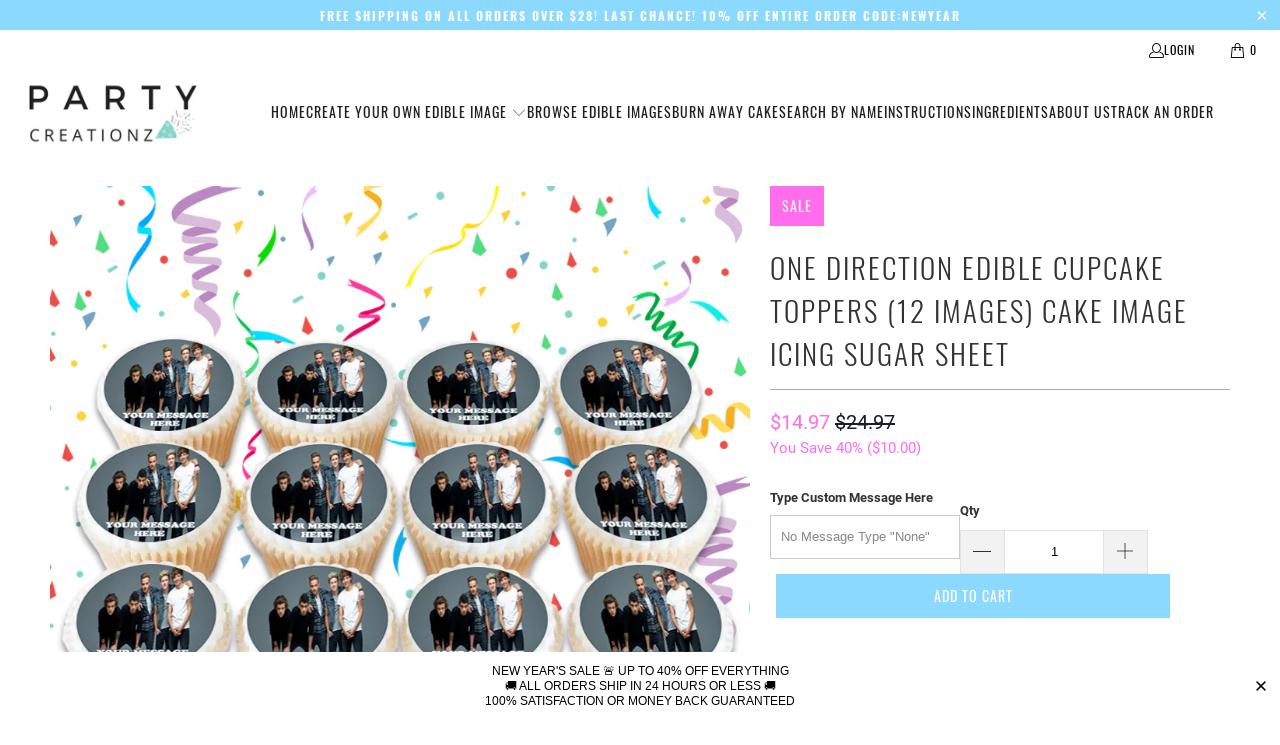

--- FILE ---
content_type: text/html; charset=utf-8
request_url: https://partycreationz.com/products/one-direction-edible-cupcake-toppers-12-images-cake-image-icing-sugar-sheet-edible-cake-images
body_size: 30866
content:
<!DOCTYPE html>
<html class="no-js no-touch" lang="en">
  <head>
    <meta charset="utf-8">
    <meta http-equiv="cleartype" content="on">
    <meta name="robots" content="index,follow">

    <!-- Mobile Specific Metas -->
    <meta name="HandheldFriendly" content="True">
    <meta name="MobileOptimized" content="320">
    <meta name="viewport" content="width=device-width,initial-scale=1">
    <meta name="theme-color" content="#ffffff">

    
    <title>
      One Direction Edible Cupcake Toppers (12 Images) Cake Image Icing Suga - PartyCreationz
    </title>

    
      <meta name="description" content="They are NOT the traditional cupcake toppers that you place using a pick. There are 12 images per sheet. Cupcake toppers are very easy to use! Suitable for cupcakes, cookies, chocolates and many other bakery items.12 Edible frosting images measuring 2.0 inches in diameter suitable for cupcakes, cookies, chocolates and "/>
    

    <link rel="preconnect" href="https://fonts.shopifycdn.com" />
    <link rel="preconnect" href="https://cdn.shopify.com" />
    <link rel="preconnect" href="https://cdn.shopifycloud.com" />

    <link rel="dns-prefetch" href="https://v.shopify.com" />
    <link rel="dns-prefetch" href="https://www.youtube.com" />
    <link rel="dns-prefetch" href="https://vimeo.com" />

    <link href="//partycreationz.com/cdn/shop/t/7/assets/jquery.min.js?v=147293088974801289311734380434" as="script" rel="preload">

    <!-- Stylesheet for Fancybox library -->
    <link rel="stylesheet" href="//partycreationz.com/cdn/shop/t/7/assets/fancybox.css?v=19278034316635137701734380434" type="text/css" media="all" defer>

    <!-- Stylesheets for Turbo -->
    <link href="//partycreationz.com/cdn/shop/t/7/assets/styles.css?v=47433372757196355721734390856" rel="stylesheet" type="text/css" media="all" />

    <!-- Icons -->
    
      <link rel="shortcut icon" type="image/x-icon" href="//partycreationz.com/cdn/shop/files/fav_180x180.jpg?v=1613681684">
      <link rel="apple-touch-icon" href="//partycreationz.com/cdn/shop/files/fav_180x180.jpg?v=1613681684"/>
      <link rel="apple-touch-icon" sizes="57x57" href="//partycreationz.com/cdn/shop/files/fav_57x57.jpg?v=1613681684"/>
      <link rel="apple-touch-icon" sizes="60x60" href="//partycreationz.com/cdn/shop/files/fav_60x60.jpg?v=1613681684"/>
      <link rel="apple-touch-icon" sizes="72x72" href="//partycreationz.com/cdn/shop/files/fav_72x72.jpg?v=1613681684"/>
      <link rel="apple-touch-icon" sizes="76x76" href="//partycreationz.com/cdn/shop/files/fav_76x76.jpg?v=1613681684"/>
      <link rel="apple-touch-icon" sizes="114x114" href="//partycreationz.com/cdn/shop/files/fav_114x114.jpg?v=1613681684"/>
      <link rel="apple-touch-icon" sizes="180x180" href="//partycreationz.com/cdn/shop/files/fav_180x180.jpg?v=1613681684"/>
      <link rel="apple-touch-icon" sizes="228x228" href="//partycreationz.com/cdn/shop/files/fav_228x228.jpg?v=1613681684"/>
    
    <link rel="canonical" href="https://partycreationz.com/products/one-direction-edible-cupcake-toppers-12-images-cake-image-icing-sugar-sheet-edible-cake-images"/>

    

    

    

    
    <script>
      window.PXUTheme = window.PXUTheme || {};
      window.PXUTheme.version = '9.5.0';
      window.PXUTheme.name = 'Turbo';
    </script>
    


    
<template id="price-ui"><span class="price " data-price></span><span class="compare-at-price" data-compare-at-price></span><span class="unit-pricing" data-unit-pricing></span></template>
    <template id="price-ui-badge"><div class="price-ui-badge__sticker price-ui-badge__sticker--">
    <span class="price-ui-badge__sticker-text" data-badge></span>
  </div></template>
    
    <template id="price-ui__price"><span class="money" data-price></span></template>
    <template id="price-ui__price-range"><span class="price-min" data-price-min><span class="money" data-price></span></span> - <span class="price-max" data-price-max><span class="money" data-price></span></span></template>
    <template id="price-ui__unit-pricing"><span class="unit-quantity" data-unit-quantity></span> | <span class="unit-price" data-unit-price><span class="money" data-price></span></span> / <span class="unit-measurement" data-unit-measurement></span></template>
    <template id="price-ui-badge__percent-savings-range">Save up to <span data-price-percent></span>%</template>
    <template id="price-ui-badge__percent-savings">Save <span data-price-percent></span>%</template>
    <template id="price-ui-badge__price-savings-range">Save up to <span class="money" data-price></span></template>
    <template id="price-ui-badge__price-savings">Save <span class="money" data-price></span></template>
    <template id="price-ui-badge__on-sale">Sale</template>
    <template id="price-ui-badge__sold-out">Sold out</template>
    <template id="price-ui-badge__in-stock">In stock</template>
    


    <script>
      
window.PXUTheme = window.PXUTheme || {};


window.PXUTheme.theme_settings = {};
window.PXUTheme.currency = {};
window.PXUTheme.routes = window.PXUTheme.routes || {};


window.PXUTheme.theme_settings.display_tos_checkbox = false;
window.PXUTheme.theme_settings.go_to_checkout = true;
window.PXUTheme.theme_settings.cart_action = "redirect_checkout";
window.PXUTheme.theme_settings.cart_shipping_calculator = false;


window.PXUTheme.theme_settings.collection_swatches = false;
window.PXUTheme.theme_settings.collection_secondary_image = false;


window.PXUTheme.currency.show_multiple_currencies = false;
window.PXUTheme.currency.shop_currency = "USD";
window.PXUTheme.currency.default_currency = "USD";
window.PXUTheme.currency.display_format = "money_format";
window.PXUTheme.currency.money_format = "${{amount}}";
window.PXUTheme.currency.money_format_no_currency = "${{amount}}";
window.PXUTheme.currency.money_format_currency = "${{amount}} USD";
window.PXUTheme.currency.native_multi_currency = false;
window.PXUTheme.currency.iso_code = "USD";
window.PXUTheme.currency.symbol = "$";


window.PXUTheme.theme_settings.display_inventory_left = false;
window.PXUTheme.theme_settings.inventory_threshold = 10;
window.PXUTheme.theme_settings.limit_quantity = false;


window.PXUTheme.theme_settings.menu_position = null;


window.PXUTheme.theme_settings.newsletter_popup = false;
window.PXUTheme.theme_settings.newsletter_popup_days = "14";
window.PXUTheme.theme_settings.newsletter_popup_mobile = false;
window.PXUTheme.theme_settings.newsletter_popup_seconds = 0;


window.PXUTheme.theme_settings.pagination_type = "load_more";


window.PXUTheme.theme_settings.enable_shopify_collection_badges = false;
window.PXUTheme.theme_settings.quick_shop_thumbnail_position = null;
window.PXUTheme.theme_settings.product_form_style = "radio";
window.PXUTheme.theme_settings.sale_banner_enabled = true;
window.PXUTheme.theme_settings.display_savings = true;
window.PXUTheme.theme_settings.display_sold_out_price = false;
window.PXUTheme.theme_settings.free_text = "Free";
window.PXUTheme.theme_settings.video_looping = null;
window.PXUTheme.theme_settings.quick_shop_style = "popup";
window.PXUTheme.theme_settings.hover_enabled = false;


window.PXUTheme.routes.cart_url = "/cart";
window.PXUTheme.routes.cart_update_url = "/cart/update";
window.PXUTheme.routes.root_url = "/";
window.PXUTheme.routes.search_url = "/search";
window.PXUTheme.routes.all_products_collection_url = "/collections/all";
window.PXUTheme.routes.product_recommendations_url = "/recommendations/products";
window.PXUTheme.routes.predictive_search_url = "/search/suggest";


window.PXUTheme.theme_settings.image_loading_style = "blur-up";


window.PXUTheme.theme_settings.enable_autocomplete = false;


window.PXUTheme.theme_settings.page_dots_enabled = false;
window.PXUTheme.theme_settings.slideshow_arrow_size = "light";


window.PXUTheme.theme_settings.quick_shop_enabled = false;


window.PXUTheme.theme_settings.enable_back_to_top_button = false;


window.PXUTheme.translation = {};


window.PXUTheme.translation.agree_to_terms_warning = "You must agree with the terms and conditions to checkout.";
window.PXUTheme.translation.one_item_left = "item left";
window.PXUTheme.translation.items_left_text = "items left";
window.PXUTheme.translation.cart_savings_text = "Total Savings";
window.PXUTheme.translation.cart_discount_text = "Discount";
window.PXUTheme.translation.cart_subtotal_text = "Subtotal";
window.PXUTheme.translation.cart_remove_text = "Remove";
window.PXUTheme.translation.cart_free_text = "Free";


window.PXUTheme.translation.newsletter_success_text = "Thank you for joining our mailing list!";


window.PXUTheme.translation.notify_email = "Enter your email address...";
window.PXUTheme.translation.notify_email_value = "Translation missing: en.contact.fields.email";
window.PXUTheme.translation.notify_email_send = "Send";
window.PXUTheme.translation.notify_message_first = "Please notify me when ";
window.PXUTheme.translation.notify_message_last = " becomes available - ";
window.PXUTheme.translation.notify_success_text = "Thanks! We will notify you when this product becomes available!";


window.PXUTheme.translation.add_to_cart = "Add to Cart";
window.PXUTheme.translation.coming_soon_text = "Coming Soon";
window.PXUTheme.translation.sold_out_text = "Sold Out";
window.PXUTheme.translation.sale_text = "Sale";
window.PXUTheme.translation.savings_text = "You Save";
window.PXUTheme.translation.percent_off_text = "% off";
window.PXUTheme.translation.from_text = "from";
window.PXUTheme.translation.new_text = "New";
window.PXUTheme.translation.pre_order_text = "Pre-Order";
window.PXUTheme.translation.unavailable_text = "Unavailable";


window.PXUTheme.translation.all_results = "View all results";
window.PXUTheme.translation.no_results = "Sorry, no results!";


window.PXUTheme.media_queries = {};
window.PXUTheme.media_queries.small = window.matchMedia( "(max-width: 480px)" );
window.PXUTheme.media_queries.medium = window.matchMedia( "(max-width: 798px)" );
window.PXUTheme.media_queries.large = window.matchMedia( "(min-width: 799px)" );
window.PXUTheme.media_queries.larger = window.matchMedia( "(min-width: 960px)" );
window.PXUTheme.media_queries.xlarge = window.matchMedia( "(min-width: 1200px)" );
window.PXUTheme.media_queries.ie10 = window.matchMedia( "all and (-ms-high-contrast: none), (-ms-high-contrast: active)" );
window.PXUTheme.media_queries.tablet = window.matchMedia( "only screen and (min-width: 799px) and (max-width: 1024px)" );
window.PXUTheme.media_queries.mobile_and_tablet = window.matchMedia( "(max-width: 1024px)" );

    </script>

    

    
      <script src="//partycreationz.com/cdn/shop/t/7/assets/instantclick.min.js?v=20092422000980684151734380434" data-no-instant defer></script>

      <script data-no-instant>
        window.addEventListener('DOMContentLoaded', function() {

          function inIframe() {
            try {
              return window.self !== window.top;
            } catch (e) {
              return true;
            }
          }

          if (!inIframe()){
            InstantClick.on('change', function() {

              $('head script[src*="shopify"]').each(function() {
                var script = document.createElement('script');
                script.type = 'text/javascript';
                script.src = $(this).attr('src');

                $('body').append(script);
              });

              $('body').removeClass('fancybox-active');
              $.fancybox.destroy();

              InstantClick.init();

            });
          }
        });
      </script>
    

    <script>
      
    </script>

    <script>window.performance && window.performance.mark && window.performance.mark('shopify.content_for_header.start');</script><meta name="google-site-verification" content="A0VHGUKrJNWTtpsMKW0Dw1yc2eL_X86bjIgnjY9La2g">
<meta id="shopify-digital-wallet" name="shopify-digital-wallet" content="/5832867897/digital_wallets/dialog">
<meta name="shopify-checkout-api-token" content="8783de8e41a98fe9db2172e1aef4427e">
<link rel="alternate" type="application/json+oembed" href="https://partycreationz.com/products/one-direction-edible-cupcake-toppers-12-images-cake-image-icing-sugar-sheet-edible-cake-images.oembed">
<script async="async" src="/checkouts/internal/preloads.js?locale=en-US"></script>
<link rel="preconnect" href="https://shop.app" crossorigin="anonymous">
<script async="async" src="https://shop.app/checkouts/internal/preloads.js?locale=en-US&shop_id=5832867897" crossorigin="anonymous"></script>
<script id="apple-pay-shop-capabilities" type="application/json">{"shopId":5832867897,"countryCode":"US","currencyCode":"USD","merchantCapabilities":["supports3DS"],"merchantId":"gid:\/\/shopify\/Shop\/5832867897","merchantName":"PartyCreationz","requiredBillingContactFields":["postalAddress","email"],"requiredShippingContactFields":["postalAddress","email"],"shippingType":"shipping","supportedNetworks":["visa","masterCard","amex","discover","elo","jcb"],"total":{"type":"pending","label":"PartyCreationz","amount":"1.00"},"shopifyPaymentsEnabled":true,"supportsSubscriptions":true}</script>
<script id="shopify-features" type="application/json">{"accessToken":"8783de8e41a98fe9db2172e1aef4427e","betas":["rich-media-storefront-analytics"],"domain":"partycreationz.com","predictiveSearch":true,"shopId":5832867897,"locale":"en"}</script>
<script>var Shopify = Shopify || {};
Shopify.shop = "partycreationz.myshopify.com";
Shopify.locale = "en";
Shopify.currency = {"active":"USD","rate":"1.0"};
Shopify.country = "US";
Shopify.theme = {"name":"turbo","id":146818072788,"schema_name":"Turbo","schema_version":"9.5.0","theme_store_id":null,"role":"main"};
Shopify.theme.handle = "null";
Shopify.theme.style = {"id":null,"handle":null};
Shopify.cdnHost = "partycreationz.com/cdn";
Shopify.routes = Shopify.routes || {};
Shopify.routes.root = "/";</script>
<script type="module">!function(o){(o.Shopify=o.Shopify||{}).modules=!0}(window);</script>
<script>!function(o){function n(){var o=[];function n(){o.push(Array.prototype.slice.apply(arguments))}return n.q=o,n}var t=o.Shopify=o.Shopify||{};t.loadFeatures=n(),t.autoloadFeatures=n()}(window);</script>
<script>
  window.ShopifyPay = window.ShopifyPay || {};
  window.ShopifyPay.apiHost = "shop.app\/pay";
  window.ShopifyPay.redirectState = null;
</script>
<script id="shop-js-analytics" type="application/json">{"pageType":"product"}</script>
<script defer="defer" async type="module" src="//partycreationz.com/cdn/shopifycloud/shop-js/modules/v2/client.init-shop-cart-sync_WVOgQShq.en.esm.js"></script>
<script defer="defer" async type="module" src="//partycreationz.com/cdn/shopifycloud/shop-js/modules/v2/chunk.common_C_13GLB1.esm.js"></script>
<script defer="defer" async type="module" src="//partycreationz.com/cdn/shopifycloud/shop-js/modules/v2/chunk.modal_CLfMGd0m.esm.js"></script>
<script type="module">
  await import("//partycreationz.com/cdn/shopifycloud/shop-js/modules/v2/client.init-shop-cart-sync_WVOgQShq.en.esm.js");
await import("//partycreationz.com/cdn/shopifycloud/shop-js/modules/v2/chunk.common_C_13GLB1.esm.js");
await import("//partycreationz.com/cdn/shopifycloud/shop-js/modules/v2/chunk.modal_CLfMGd0m.esm.js");

  window.Shopify.SignInWithShop?.initShopCartSync?.({"fedCMEnabled":true,"windoidEnabled":true});

</script>
<script defer="defer" async type="module" src="//partycreationz.com/cdn/shopifycloud/shop-js/modules/v2/client.payment-terms_BWmiNN46.en.esm.js"></script>
<script defer="defer" async type="module" src="//partycreationz.com/cdn/shopifycloud/shop-js/modules/v2/chunk.common_C_13GLB1.esm.js"></script>
<script defer="defer" async type="module" src="//partycreationz.com/cdn/shopifycloud/shop-js/modules/v2/chunk.modal_CLfMGd0m.esm.js"></script>
<script type="module">
  await import("//partycreationz.com/cdn/shopifycloud/shop-js/modules/v2/client.payment-terms_BWmiNN46.en.esm.js");
await import("//partycreationz.com/cdn/shopifycloud/shop-js/modules/v2/chunk.common_C_13GLB1.esm.js");
await import("//partycreationz.com/cdn/shopifycloud/shop-js/modules/v2/chunk.modal_CLfMGd0m.esm.js");

  
</script>
<script>
  window.Shopify = window.Shopify || {};
  if (!window.Shopify.featureAssets) window.Shopify.featureAssets = {};
  window.Shopify.featureAssets['shop-js'] = {"shop-cart-sync":["modules/v2/client.shop-cart-sync_DuR37GeY.en.esm.js","modules/v2/chunk.common_C_13GLB1.esm.js","modules/v2/chunk.modal_CLfMGd0m.esm.js"],"init-fed-cm":["modules/v2/client.init-fed-cm_BucUoe6W.en.esm.js","modules/v2/chunk.common_C_13GLB1.esm.js","modules/v2/chunk.modal_CLfMGd0m.esm.js"],"shop-toast-manager":["modules/v2/client.shop-toast-manager_B0JfrpKj.en.esm.js","modules/v2/chunk.common_C_13GLB1.esm.js","modules/v2/chunk.modal_CLfMGd0m.esm.js"],"init-shop-cart-sync":["modules/v2/client.init-shop-cart-sync_WVOgQShq.en.esm.js","modules/v2/chunk.common_C_13GLB1.esm.js","modules/v2/chunk.modal_CLfMGd0m.esm.js"],"shop-button":["modules/v2/client.shop-button_B_U3bv27.en.esm.js","modules/v2/chunk.common_C_13GLB1.esm.js","modules/v2/chunk.modal_CLfMGd0m.esm.js"],"init-windoid":["modules/v2/client.init-windoid_DuP9q_di.en.esm.js","modules/v2/chunk.common_C_13GLB1.esm.js","modules/v2/chunk.modal_CLfMGd0m.esm.js"],"shop-cash-offers":["modules/v2/client.shop-cash-offers_BmULhtno.en.esm.js","modules/v2/chunk.common_C_13GLB1.esm.js","modules/v2/chunk.modal_CLfMGd0m.esm.js"],"pay-button":["modules/v2/client.pay-button_CrPSEbOK.en.esm.js","modules/v2/chunk.common_C_13GLB1.esm.js","modules/v2/chunk.modal_CLfMGd0m.esm.js"],"init-customer-accounts":["modules/v2/client.init-customer-accounts_jNk9cPYQ.en.esm.js","modules/v2/client.shop-login-button_DJ5ldayH.en.esm.js","modules/v2/chunk.common_C_13GLB1.esm.js","modules/v2/chunk.modal_CLfMGd0m.esm.js"],"avatar":["modules/v2/client.avatar_BTnouDA3.en.esm.js"],"checkout-modal":["modules/v2/client.checkout-modal_pBPyh9w8.en.esm.js","modules/v2/chunk.common_C_13GLB1.esm.js","modules/v2/chunk.modal_CLfMGd0m.esm.js"],"init-shop-for-new-customer-accounts":["modules/v2/client.init-shop-for-new-customer-accounts_BUoCy7a5.en.esm.js","modules/v2/client.shop-login-button_DJ5ldayH.en.esm.js","modules/v2/chunk.common_C_13GLB1.esm.js","modules/v2/chunk.modal_CLfMGd0m.esm.js"],"init-customer-accounts-sign-up":["modules/v2/client.init-customer-accounts-sign-up_CnczCz9H.en.esm.js","modules/v2/client.shop-login-button_DJ5ldayH.en.esm.js","modules/v2/chunk.common_C_13GLB1.esm.js","modules/v2/chunk.modal_CLfMGd0m.esm.js"],"init-shop-email-lookup-coordinator":["modules/v2/client.init-shop-email-lookup-coordinator_CzjY5t9o.en.esm.js","modules/v2/chunk.common_C_13GLB1.esm.js","modules/v2/chunk.modal_CLfMGd0m.esm.js"],"shop-follow-button":["modules/v2/client.shop-follow-button_CsYC63q7.en.esm.js","modules/v2/chunk.common_C_13GLB1.esm.js","modules/v2/chunk.modal_CLfMGd0m.esm.js"],"shop-login-button":["modules/v2/client.shop-login-button_DJ5ldayH.en.esm.js","modules/v2/chunk.common_C_13GLB1.esm.js","modules/v2/chunk.modal_CLfMGd0m.esm.js"],"shop-login":["modules/v2/client.shop-login_B9ccPdmx.en.esm.js","modules/v2/chunk.common_C_13GLB1.esm.js","modules/v2/chunk.modal_CLfMGd0m.esm.js"],"lead-capture":["modules/v2/client.lead-capture_D0K_KgYb.en.esm.js","modules/v2/chunk.common_C_13GLB1.esm.js","modules/v2/chunk.modal_CLfMGd0m.esm.js"],"payment-terms":["modules/v2/client.payment-terms_BWmiNN46.en.esm.js","modules/v2/chunk.common_C_13GLB1.esm.js","modules/v2/chunk.modal_CLfMGd0m.esm.js"]};
</script>
<script>(function() {
  var isLoaded = false;
  function asyncLoad() {
    if (isLoaded) return;
    isLoaded = true;
    var urls = ["\/\/d1liekpayvooaz.cloudfront.net\/apps\/customizery\/customizery.js?shop=partycreationz.myshopify.com","\/\/d1liekpayvooaz.cloudfront.net\/apps\/uploadery\/uploadery.js?shop=partycreationz.myshopify.com","https:\/\/cdn1.stamped.io\/files\/widget.min.js?shop=partycreationz.myshopify.com","https:\/\/static.klaviyo.com\/onsite\/js\/JDT4v9\/klaviyo.js?company_id=JDT4v9\u0026shop=partycreationz.myshopify.com","https:\/\/cdn.hextom.com\/js\/quickannouncementbar.js?shop=partycreationz.myshopify.com"];
    for (var i = 0; i < urls.length; i++) {
      var s = document.createElement('script');
      s.type = 'text/javascript';
      s.async = true;
      s.src = urls[i];
      var x = document.getElementsByTagName('script')[0];
      x.parentNode.insertBefore(s, x);
    }
  };
  if(window.attachEvent) {
    window.attachEvent('onload', asyncLoad);
  } else {
    window.addEventListener('load', asyncLoad, false);
  }
})();</script>
<script id="__st">var __st={"a":5832867897,"offset":-18000,"reqid":"5440a540-e568-4a1f-8581-e2f26439653c-1769542573","pageurl":"partycreationz.com\/products\/one-direction-edible-cupcake-toppers-12-images-cake-image-icing-sugar-sheet-edible-cake-images","u":"e526defdc502","p":"product","rtyp":"product","rid":2261138014265};</script>
<script>window.ShopifyPaypalV4VisibilityTracking = true;</script>
<script id="captcha-bootstrap">!function(){'use strict';const t='contact',e='account',n='new_comment',o=[[t,t],['blogs',n],['comments',n],[t,'customer']],c=[[e,'customer_login'],[e,'guest_login'],[e,'recover_customer_password'],[e,'create_customer']],r=t=>t.map((([t,e])=>`form[action*='/${t}']:not([data-nocaptcha='true']) input[name='form_type'][value='${e}']`)).join(','),a=t=>()=>t?[...document.querySelectorAll(t)].map((t=>t.form)):[];function s(){const t=[...o],e=r(t);return a(e)}const i='password',u='form_key',d=['recaptcha-v3-token','g-recaptcha-response','h-captcha-response',i],f=()=>{try{return window.sessionStorage}catch{return}},m='__shopify_v',_=t=>t.elements[u];function p(t,e,n=!1){try{const o=window.sessionStorage,c=JSON.parse(o.getItem(e)),{data:r}=function(t){const{data:e,action:n}=t;return t[m]||n?{data:e,action:n}:{data:t,action:n}}(c);for(const[e,n]of Object.entries(r))t.elements[e]&&(t.elements[e].value=n);n&&o.removeItem(e)}catch(o){console.error('form repopulation failed',{error:o})}}const l='form_type',E='cptcha';function T(t){t.dataset[E]=!0}const w=window,h=w.document,L='Shopify',v='ce_forms',y='captcha';let A=!1;((t,e)=>{const n=(g='f06e6c50-85a8-45c8-87d0-21a2b65856fe',I='https://cdn.shopify.com/shopifycloud/storefront-forms-hcaptcha/ce_storefront_forms_captcha_hcaptcha.v1.5.2.iife.js',D={infoText:'Protected by hCaptcha',privacyText:'Privacy',termsText:'Terms'},(t,e,n)=>{const o=w[L][v],c=o.bindForm;if(c)return c(t,g,e,D).then(n);var r;o.q.push([[t,g,e,D],n]),r=I,A||(h.body.append(Object.assign(h.createElement('script'),{id:'captcha-provider',async:!0,src:r})),A=!0)});var g,I,D;w[L]=w[L]||{},w[L][v]=w[L][v]||{},w[L][v].q=[],w[L][y]=w[L][y]||{},w[L][y].protect=function(t,e){n(t,void 0,e),T(t)},Object.freeze(w[L][y]),function(t,e,n,w,h,L){const[v,y,A,g]=function(t,e,n){const i=e?o:[],u=t?c:[],d=[...i,...u],f=r(d),m=r(i),_=r(d.filter((([t,e])=>n.includes(e))));return[a(f),a(m),a(_),s()]}(w,h,L),I=t=>{const e=t.target;return e instanceof HTMLFormElement?e:e&&e.form},D=t=>v().includes(t);t.addEventListener('submit',(t=>{const e=I(t);if(!e)return;const n=D(e)&&!e.dataset.hcaptchaBound&&!e.dataset.recaptchaBound,o=_(e),c=g().includes(e)&&(!o||!o.value);(n||c)&&t.preventDefault(),c&&!n&&(function(t){try{if(!f())return;!function(t){const e=f();if(!e)return;const n=_(t);if(!n)return;const o=n.value;o&&e.removeItem(o)}(t);const e=Array.from(Array(32),(()=>Math.random().toString(36)[2])).join('');!function(t,e){_(t)||t.append(Object.assign(document.createElement('input'),{type:'hidden',name:u})),t.elements[u].value=e}(t,e),function(t,e){const n=f();if(!n)return;const o=[...t.querySelectorAll(`input[type='${i}']`)].map((({name:t})=>t)),c=[...d,...o],r={};for(const[a,s]of new FormData(t).entries())c.includes(a)||(r[a]=s);n.setItem(e,JSON.stringify({[m]:1,action:t.action,data:r}))}(t,e)}catch(e){console.error('failed to persist form',e)}}(e),e.submit())}));const S=(t,e)=>{t&&!t.dataset[E]&&(n(t,e.some((e=>e===t))),T(t))};for(const o of['focusin','change'])t.addEventListener(o,(t=>{const e=I(t);D(e)&&S(e,y())}));const B=e.get('form_key'),M=e.get(l),P=B&&M;t.addEventListener('DOMContentLoaded',(()=>{const t=y();if(P)for(const e of t)e.elements[l].value===M&&p(e,B);[...new Set([...A(),...v().filter((t=>'true'===t.dataset.shopifyCaptcha))])].forEach((e=>S(e,t)))}))}(h,new URLSearchParams(w.location.search),n,t,e,['guest_login'])})(!0,!1)}();</script>
<script integrity="sha256-4kQ18oKyAcykRKYeNunJcIwy7WH5gtpwJnB7kiuLZ1E=" data-source-attribution="shopify.loadfeatures" defer="defer" src="//partycreationz.com/cdn/shopifycloud/storefront/assets/storefront/load_feature-a0a9edcb.js" crossorigin="anonymous"></script>
<script crossorigin="anonymous" defer="defer" src="//partycreationz.com/cdn/shopifycloud/storefront/assets/shopify_pay/storefront-65b4c6d7.js?v=20250812"></script>
<script data-source-attribution="shopify.dynamic_checkout.dynamic.init">var Shopify=Shopify||{};Shopify.PaymentButton=Shopify.PaymentButton||{isStorefrontPortableWallets:!0,init:function(){window.Shopify.PaymentButton.init=function(){};var t=document.createElement("script");t.src="https://partycreationz.com/cdn/shopifycloud/portable-wallets/latest/portable-wallets.en.js",t.type="module",document.head.appendChild(t)}};
</script>
<script data-source-attribution="shopify.dynamic_checkout.buyer_consent">
  function portableWalletsHideBuyerConsent(e){var t=document.getElementById("shopify-buyer-consent"),n=document.getElementById("shopify-subscription-policy-button");t&&n&&(t.classList.add("hidden"),t.setAttribute("aria-hidden","true"),n.removeEventListener("click",e))}function portableWalletsShowBuyerConsent(e){var t=document.getElementById("shopify-buyer-consent"),n=document.getElementById("shopify-subscription-policy-button");t&&n&&(t.classList.remove("hidden"),t.removeAttribute("aria-hidden"),n.addEventListener("click",e))}window.Shopify?.PaymentButton&&(window.Shopify.PaymentButton.hideBuyerConsent=portableWalletsHideBuyerConsent,window.Shopify.PaymentButton.showBuyerConsent=portableWalletsShowBuyerConsent);
</script>
<script data-source-attribution="shopify.dynamic_checkout.cart.bootstrap">document.addEventListener("DOMContentLoaded",(function(){function t(){return document.querySelector("shopify-accelerated-checkout-cart, shopify-accelerated-checkout")}if(t())Shopify.PaymentButton.init();else{new MutationObserver((function(e,n){t()&&(Shopify.PaymentButton.init(),n.disconnect())})).observe(document.body,{childList:!0,subtree:!0})}}));
</script>
<link id="shopify-accelerated-checkout-styles" rel="stylesheet" media="screen" href="https://partycreationz.com/cdn/shopifycloud/portable-wallets/latest/accelerated-checkout-backwards-compat.css" crossorigin="anonymous">
<style id="shopify-accelerated-checkout-cart">
        #shopify-buyer-consent {
  margin-top: 1em;
  display: inline-block;
  width: 100%;
}

#shopify-buyer-consent.hidden {
  display: none;
}

#shopify-subscription-policy-button {
  background: none;
  border: none;
  padding: 0;
  text-decoration: underline;
  font-size: inherit;
  cursor: pointer;
}

#shopify-subscription-policy-button::before {
  box-shadow: none;
}

      </style>

<script>window.performance && window.performance.mark && window.performance.mark('shopify.content_for_header.end');</script>

    

<meta name="author" content="PartyCreationz">
<meta property="og:url" content="https://partycreationz.com/products/one-direction-edible-cupcake-toppers-12-images-cake-image-icing-sugar-sheet-edible-cake-images">
<meta property="og:site_name" content="PartyCreationz">




  <meta property="og:type" content="product">
  <meta property="og:title" content="One Direction Edible Cupcake Toppers (12 Images) Cake Image Icing Sugar Sheet">
  
    
      <meta property="og:image" content="https://partycreationz.com/cdn/shop/products/One_Direction_Cupcake_Mockup_600x.jpg?v=1563758731">
      <meta property="og:image:secure_url" content="https://partycreationz.com/cdn/shop/products/One_Direction_Cupcake_Mockup_600x.jpg?v=1563758731">
      
      <meta property="og:image:width" content="900">
      <meta property="og:image:height" content="900">
    
      <meta property="og:image" content="https://partycreationz.com/cdn/shop/products/One_Direction_2_Cupcakes_600x.jpg?v=1563758731">
      <meta property="og:image:secure_url" content="https://partycreationz.com/cdn/shop/products/One_Direction_2_Cupcakes_600x.jpg?v=1563758731">
      
      <meta property="og:image:width" content="2700">
      <meta property="og:image:height" content="3600">
    
  
  <meta property="product:price:amount" content="14.97">
  <meta property="product:price:currency" content="USD">



  <meta property="og:description" content="They are NOT the traditional cupcake toppers that you place using a pick. There are 12 images per sheet. Cupcake toppers are very easy to use! Suitable for cupcakes, cookies, chocolates and many other bakery items.12 Edible frosting images measuring 2.0 inches in diameter suitable for cupcakes, cookies, chocolates and ">




<meta name="twitter:card" content="summary">

  <meta name="twitter:title" content="One Direction Edible Cupcake Toppers (12 Images) Cake Image Icing Sugar Sheet">
  <meta name="twitter:description" content="They are NOT the traditional cupcake toppers that you place using a pick. There are 12 images per sheet. Cupcake toppers are very easy to use! Suitable for cupcakes, cookies, chocolates and many other bakery items.12 Edible frosting images measuring 2.0 inches in diameter suitable for cupcakes, cookies, chocolates and many other bakery items. FDA approved and certified Kosher. Gluten and Dairy Free! No known allergens.(**Cupcake Pictures are printed on a solid sheet and require trimming.**)Please note that depending on your screen, COLORS MAY VARY SLIGHTLY. Frosting sheets and edible inks are FDA approved and kosher certified, contain no known allergens, are dairy free and gluten free.Simple to use and they make any cupcake look more desirable and gives any occasion, that extra special touch. There is no special skill required for cutting out the cupcake toppers. Just a clean, dry pair">
  <meta name="twitter:image" content="https://partycreationz.com/cdn/shop/products/One_Direction_Cupcake_Mockup_240x.jpg?v=1563758731">
  <meta name="twitter:image:width" content="240">
  <meta name="twitter:image:height" content="240">
  <meta name="twitter:image:alt" content="One Direction Edible Cupcake Toppers (12 Images) Cake Image Icing Sugar Sheet">



    
    
  <link href="https://monorail-edge.shopifysvc.com" rel="dns-prefetch">
<script>(function(){if ("sendBeacon" in navigator && "performance" in window) {try {var session_token_from_headers = performance.getEntriesByType('navigation')[0].serverTiming.find(x => x.name == '_s').description;} catch {var session_token_from_headers = undefined;}var session_cookie_matches = document.cookie.match(/_shopify_s=([^;]*)/);var session_token_from_cookie = session_cookie_matches && session_cookie_matches.length === 2 ? session_cookie_matches[1] : "";var session_token = session_token_from_headers || session_token_from_cookie || "";function handle_abandonment_event(e) {var entries = performance.getEntries().filter(function(entry) {return /monorail-edge.shopifysvc.com/.test(entry.name);});if (!window.abandonment_tracked && entries.length === 0) {window.abandonment_tracked = true;var currentMs = Date.now();var navigation_start = performance.timing.navigationStart;var payload = {shop_id: 5832867897,url: window.location.href,navigation_start,duration: currentMs - navigation_start,session_token,page_type: "product"};window.navigator.sendBeacon("https://monorail-edge.shopifysvc.com/v1/produce", JSON.stringify({schema_id: "online_store_buyer_site_abandonment/1.1",payload: payload,metadata: {event_created_at_ms: currentMs,event_sent_at_ms: currentMs}}));}}window.addEventListener('pagehide', handle_abandonment_event);}}());</script>
<script id="web-pixels-manager-setup">(function e(e,d,r,n,o){if(void 0===o&&(o={}),!Boolean(null===(a=null===(i=window.Shopify)||void 0===i?void 0:i.analytics)||void 0===a?void 0:a.replayQueue)){var i,a;window.Shopify=window.Shopify||{};var t=window.Shopify;t.analytics=t.analytics||{};var s=t.analytics;s.replayQueue=[],s.publish=function(e,d,r){return s.replayQueue.push([e,d,r]),!0};try{self.performance.mark("wpm:start")}catch(e){}var l=function(){var e={modern:/Edge?\/(1{2}[4-9]|1[2-9]\d|[2-9]\d{2}|\d{4,})\.\d+(\.\d+|)|Firefox\/(1{2}[4-9]|1[2-9]\d|[2-9]\d{2}|\d{4,})\.\d+(\.\d+|)|Chrom(ium|e)\/(9{2}|\d{3,})\.\d+(\.\d+|)|(Maci|X1{2}).+ Version\/(15\.\d+|(1[6-9]|[2-9]\d|\d{3,})\.\d+)([,.]\d+|)( \(\w+\)|)( Mobile\/\w+|) Safari\/|Chrome.+OPR\/(9{2}|\d{3,})\.\d+\.\d+|(CPU[ +]OS|iPhone[ +]OS|CPU[ +]iPhone|CPU IPhone OS|CPU iPad OS)[ +]+(15[._]\d+|(1[6-9]|[2-9]\d|\d{3,})[._]\d+)([._]\d+|)|Android:?[ /-](13[3-9]|1[4-9]\d|[2-9]\d{2}|\d{4,})(\.\d+|)(\.\d+|)|Android.+Firefox\/(13[5-9]|1[4-9]\d|[2-9]\d{2}|\d{4,})\.\d+(\.\d+|)|Android.+Chrom(ium|e)\/(13[3-9]|1[4-9]\d|[2-9]\d{2}|\d{4,})\.\d+(\.\d+|)|SamsungBrowser\/([2-9]\d|\d{3,})\.\d+/,legacy:/Edge?\/(1[6-9]|[2-9]\d|\d{3,})\.\d+(\.\d+|)|Firefox\/(5[4-9]|[6-9]\d|\d{3,})\.\d+(\.\d+|)|Chrom(ium|e)\/(5[1-9]|[6-9]\d|\d{3,})\.\d+(\.\d+|)([\d.]+$|.*Safari\/(?![\d.]+ Edge\/[\d.]+$))|(Maci|X1{2}).+ Version\/(10\.\d+|(1[1-9]|[2-9]\d|\d{3,})\.\d+)([,.]\d+|)( \(\w+\)|)( Mobile\/\w+|) Safari\/|Chrome.+OPR\/(3[89]|[4-9]\d|\d{3,})\.\d+\.\d+|(CPU[ +]OS|iPhone[ +]OS|CPU[ +]iPhone|CPU IPhone OS|CPU iPad OS)[ +]+(10[._]\d+|(1[1-9]|[2-9]\d|\d{3,})[._]\d+)([._]\d+|)|Android:?[ /-](13[3-9]|1[4-9]\d|[2-9]\d{2}|\d{4,})(\.\d+|)(\.\d+|)|Mobile Safari.+OPR\/([89]\d|\d{3,})\.\d+\.\d+|Android.+Firefox\/(13[5-9]|1[4-9]\d|[2-9]\d{2}|\d{4,})\.\d+(\.\d+|)|Android.+Chrom(ium|e)\/(13[3-9]|1[4-9]\d|[2-9]\d{2}|\d{4,})\.\d+(\.\d+|)|Android.+(UC? ?Browser|UCWEB|U3)[ /]?(15\.([5-9]|\d{2,})|(1[6-9]|[2-9]\d|\d{3,})\.\d+)\.\d+|SamsungBrowser\/(5\.\d+|([6-9]|\d{2,})\.\d+)|Android.+MQ{2}Browser\/(14(\.(9|\d{2,})|)|(1[5-9]|[2-9]\d|\d{3,})(\.\d+|))(\.\d+|)|K[Aa][Ii]OS\/(3\.\d+|([4-9]|\d{2,})\.\d+)(\.\d+|)/},d=e.modern,r=e.legacy,n=navigator.userAgent;return n.match(d)?"modern":n.match(r)?"legacy":"unknown"}(),u="modern"===l?"modern":"legacy",c=(null!=n?n:{modern:"",legacy:""})[u],f=function(e){return[e.baseUrl,"/wpm","/b",e.hashVersion,"modern"===e.buildTarget?"m":"l",".js"].join("")}({baseUrl:d,hashVersion:r,buildTarget:u}),m=function(e){var d=e.version,r=e.bundleTarget,n=e.surface,o=e.pageUrl,i=e.monorailEndpoint;return{emit:function(e){var a=e.status,t=e.errorMsg,s=(new Date).getTime(),l=JSON.stringify({metadata:{event_sent_at_ms:s},events:[{schema_id:"web_pixels_manager_load/3.1",payload:{version:d,bundle_target:r,page_url:o,status:a,surface:n,error_msg:t},metadata:{event_created_at_ms:s}}]});if(!i)return console&&console.warn&&console.warn("[Web Pixels Manager] No Monorail endpoint provided, skipping logging."),!1;try{return self.navigator.sendBeacon.bind(self.navigator)(i,l)}catch(e){}var u=new XMLHttpRequest;try{return u.open("POST",i,!0),u.setRequestHeader("Content-Type","text/plain"),u.send(l),!0}catch(e){return console&&console.warn&&console.warn("[Web Pixels Manager] Got an unhandled error while logging to Monorail."),!1}}}}({version:r,bundleTarget:l,surface:e.surface,pageUrl:self.location.href,monorailEndpoint:e.monorailEndpoint});try{o.browserTarget=l,function(e){var d=e.src,r=e.async,n=void 0===r||r,o=e.onload,i=e.onerror,a=e.sri,t=e.scriptDataAttributes,s=void 0===t?{}:t,l=document.createElement("script"),u=document.querySelector("head"),c=document.querySelector("body");if(l.async=n,l.src=d,a&&(l.integrity=a,l.crossOrigin="anonymous"),s)for(var f in s)if(Object.prototype.hasOwnProperty.call(s,f))try{l.dataset[f]=s[f]}catch(e){}if(o&&l.addEventListener("load",o),i&&l.addEventListener("error",i),u)u.appendChild(l);else{if(!c)throw new Error("Did not find a head or body element to append the script");c.appendChild(l)}}({src:f,async:!0,onload:function(){if(!function(){var e,d;return Boolean(null===(d=null===(e=window.Shopify)||void 0===e?void 0:e.analytics)||void 0===d?void 0:d.initialized)}()){var d=window.webPixelsManager.init(e)||void 0;if(d){var r=window.Shopify.analytics;r.replayQueue.forEach((function(e){var r=e[0],n=e[1],o=e[2];d.publishCustomEvent(r,n,o)})),r.replayQueue=[],r.publish=d.publishCustomEvent,r.visitor=d.visitor,r.initialized=!0}}},onerror:function(){return m.emit({status:"failed",errorMsg:"".concat(f," has failed to load")})},sri:function(e){var d=/^sha384-[A-Za-z0-9+/=]+$/;return"string"==typeof e&&d.test(e)}(c)?c:"",scriptDataAttributes:o}),m.emit({status:"loading"})}catch(e){m.emit({status:"failed",errorMsg:(null==e?void 0:e.message)||"Unknown error"})}}})({shopId: 5832867897,storefrontBaseUrl: "https://partycreationz.com",extensionsBaseUrl: "https://extensions.shopifycdn.com/cdn/shopifycloud/web-pixels-manager",monorailEndpoint: "https://monorail-edge.shopifysvc.com/unstable/produce_batch",surface: "storefront-renderer",enabledBetaFlags: ["2dca8a86"],webPixelsConfigList: [{"id":"1783070932","configuration":"{\"accountID\":\"BLOCKIFY_TRACKING-123\"}","eventPayloadVersion":"v1","runtimeContext":"STRICT","scriptVersion":"840d7e0c0a1f642e5638cfaa32e249d7","type":"APP","apiClientId":2309454,"privacyPurposes":["ANALYTICS","SALE_OF_DATA"],"dataSharingAdjustments":{"protectedCustomerApprovalScopes":["read_customer_address","read_customer_email","read_customer_name","read_customer_personal_data","read_customer_phone"]}},{"id":"666960084","configuration":"{\"pixelCode\":\"CTRBN43C77U4KUTGJHK0\"}","eventPayloadVersion":"v1","runtimeContext":"STRICT","scriptVersion":"22e92c2ad45662f435e4801458fb78cc","type":"APP","apiClientId":4383523,"privacyPurposes":["ANALYTICS","MARKETING","SALE_OF_DATA"],"dataSharingAdjustments":{"protectedCustomerApprovalScopes":["read_customer_address","read_customer_email","read_customer_name","read_customer_personal_data","read_customer_phone"]}},{"id":"502431956","configuration":"{\"config\":\"{\\\"pixel_id\\\":\\\"G-PVK1EGTH5M\\\",\\\"target_country\\\":\\\"US\\\",\\\"gtag_events\\\":[{\\\"type\\\":\\\"search\\\",\\\"action_label\\\":[\\\"G-PVK1EGTH5M\\\",\\\"AW-791596622\\\/wa4XCLLdq4oBEM6cu_kC\\\"]},{\\\"type\\\":\\\"begin_checkout\\\",\\\"action_label\\\":[\\\"G-PVK1EGTH5M\\\",\\\"AW-791596622\\\/R28sCK_dq4oBEM6cu_kC\\\"]},{\\\"type\\\":\\\"view_item\\\",\\\"action_label\\\":[\\\"G-PVK1EGTH5M\\\",\\\"AW-791596622\\\/RxUSCKndq4oBEM6cu_kC\\\",\\\"MC-TPENS3S0JH\\\"]},{\\\"type\\\":\\\"purchase\\\",\\\"action_label\\\":[\\\"G-PVK1EGTH5M\\\",\\\"AW-791596622\\\/XXSRCKbdq4oBEM6cu_kC\\\",\\\"MC-TPENS3S0JH\\\"]},{\\\"type\\\":\\\"page_view\\\",\\\"action_label\\\":[\\\"G-PVK1EGTH5M\\\",\\\"AW-791596622\\\/ckSYCKPdq4oBEM6cu_kC\\\",\\\"MC-TPENS3S0JH\\\"]},{\\\"type\\\":\\\"add_payment_info\\\",\\\"action_label\\\":[\\\"G-PVK1EGTH5M\\\",\\\"AW-791596622\\\/QYBTCLXdq4oBEM6cu_kC\\\"]},{\\\"type\\\":\\\"add_to_cart\\\",\\\"action_label\\\":[\\\"G-PVK1EGTH5M\\\",\\\"AW-791596622\\\/5j2aCKzdq4oBEM6cu_kC\\\"]}],\\\"enable_monitoring_mode\\\":false}\"}","eventPayloadVersion":"v1","runtimeContext":"OPEN","scriptVersion":"b2a88bafab3e21179ed38636efcd8a93","type":"APP","apiClientId":1780363,"privacyPurposes":[],"dataSharingAdjustments":{"protectedCustomerApprovalScopes":["read_customer_address","read_customer_email","read_customer_name","read_customer_personal_data","read_customer_phone"]}},{"id":"89587924","configuration":"{\"tagID\":\"2617088496442\"}","eventPayloadVersion":"v1","runtimeContext":"STRICT","scriptVersion":"18031546ee651571ed29edbe71a3550b","type":"APP","apiClientId":3009811,"privacyPurposes":["ANALYTICS","MARKETING","SALE_OF_DATA"],"dataSharingAdjustments":{"protectedCustomerApprovalScopes":["read_customer_address","read_customer_email","read_customer_name","read_customer_personal_data","read_customer_phone"]}},{"id":"shopify-app-pixel","configuration":"{}","eventPayloadVersion":"v1","runtimeContext":"STRICT","scriptVersion":"0450","apiClientId":"shopify-pixel","type":"APP","privacyPurposes":["ANALYTICS","MARKETING"]},{"id":"shopify-custom-pixel","eventPayloadVersion":"v1","runtimeContext":"LAX","scriptVersion":"0450","apiClientId":"shopify-pixel","type":"CUSTOM","privacyPurposes":["ANALYTICS","MARKETING"]}],isMerchantRequest: false,initData: {"shop":{"name":"PartyCreationz","paymentSettings":{"currencyCode":"USD"},"myshopifyDomain":"partycreationz.myshopify.com","countryCode":"US","storefrontUrl":"https:\/\/partycreationz.com"},"customer":null,"cart":null,"checkout":null,"productVariants":[{"price":{"amount":14.97,"currencyCode":"USD"},"product":{"title":"One Direction Edible Cupcake Toppers (12 Images) Cake Image Icing Sugar Sheet","vendor":"Partycreationz","id":"2261138014265","untranslatedTitle":"One Direction Edible Cupcake Toppers (12 Images) Cake Image Icing Sugar Sheet","url":"\/products\/one-direction-edible-cupcake-toppers-12-images-cake-image-icing-sugar-sheet-edible-cake-images","type":"Cupcake Toppers"},"id":"19372443303993","image":{"src":"\/\/partycreationz.com\/cdn\/shop\/products\/One_Direction_Cupcake_Mockup.jpg?v=1563758731"},"sku":"","title":"Default Title","untranslatedTitle":"Default Title"}],"purchasingCompany":null},},"https://partycreationz.com/cdn","fcfee988w5aeb613cpc8e4bc33m6693e112",{"modern":"","legacy":""},{"shopId":"5832867897","storefrontBaseUrl":"https:\/\/partycreationz.com","extensionBaseUrl":"https:\/\/extensions.shopifycdn.com\/cdn\/shopifycloud\/web-pixels-manager","surface":"storefront-renderer","enabledBetaFlags":"[\"2dca8a86\"]","isMerchantRequest":"false","hashVersion":"fcfee988w5aeb613cpc8e4bc33m6693e112","publish":"custom","events":"[[\"page_viewed\",{}],[\"product_viewed\",{\"productVariant\":{\"price\":{\"amount\":14.97,\"currencyCode\":\"USD\"},\"product\":{\"title\":\"One Direction Edible Cupcake Toppers (12 Images) Cake Image Icing Sugar Sheet\",\"vendor\":\"Partycreationz\",\"id\":\"2261138014265\",\"untranslatedTitle\":\"One Direction Edible Cupcake Toppers (12 Images) Cake Image Icing Sugar Sheet\",\"url\":\"\/products\/one-direction-edible-cupcake-toppers-12-images-cake-image-icing-sugar-sheet-edible-cake-images\",\"type\":\"Cupcake Toppers\"},\"id\":\"19372443303993\",\"image\":{\"src\":\"\/\/partycreationz.com\/cdn\/shop\/products\/One_Direction_Cupcake_Mockup.jpg?v=1563758731\"},\"sku\":\"\",\"title\":\"Default Title\",\"untranslatedTitle\":\"Default Title\"}}]]"});</script><script>
  window.ShopifyAnalytics = window.ShopifyAnalytics || {};
  window.ShopifyAnalytics.meta = window.ShopifyAnalytics.meta || {};
  window.ShopifyAnalytics.meta.currency = 'USD';
  var meta = {"product":{"id":2261138014265,"gid":"gid:\/\/shopify\/Product\/2261138014265","vendor":"Partycreationz","type":"Cupcake Toppers","handle":"one-direction-edible-cupcake-toppers-12-images-cake-image-icing-sugar-sheet-edible-cake-images","variants":[{"id":19372443303993,"price":1497,"name":"One Direction Edible Cupcake Toppers (12 Images) Cake Image Icing Sugar Sheet","public_title":null,"sku":""}],"remote":false},"page":{"pageType":"product","resourceType":"product","resourceId":2261138014265,"requestId":"5440a540-e568-4a1f-8581-e2f26439653c-1769542573"}};
  for (var attr in meta) {
    window.ShopifyAnalytics.meta[attr] = meta[attr];
  }
</script>
<script class="analytics">
  (function () {
    var customDocumentWrite = function(content) {
      var jquery = null;

      if (window.jQuery) {
        jquery = window.jQuery;
      } else if (window.Checkout && window.Checkout.$) {
        jquery = window.Checkout.$;
      }

      if (jquery) {
        jquery('body').append(content);
      }
    };

    var hasLoggedConversion = function(token) {
      if (token) {
        return document.cookie.indexOf('loggedConversion=' + token) !== -1;
      }
      return false;
    }

    var setCookieIfConversion = function(token) {
      if (token) {
        var twoMonthsFromNow = new Date(Date.now());
        twoMonthsFromNow.setMonth(twoMonthsFromNow.getMonth() + 2);

        document.cookie = 'loggedConversion=' + token + '; expires=' + twoMonthsFromNow;
      }
    }

    var trekkie = window.ShopifyAnalytics.lib = window.trekkie = window.trekkie || [];
    if (trekkie.integrations) {
      return;
    }
    trekkie.methods = [
      'identify',
      'page',
      'ready',
      'track',
      'trackForm',
      'trackLink'
    ];
    trekkie.factory = function(method) {
      return function() {
        var args = Array.prototype.slice.call(arguments);
        args.unshift(method);
        trekkie.push(args);
        return trekkie;
      };
    };
    for (var i = 0; i < trekkie.methods.length; i++) {
      var key = trekkie.methods[i];
      trekkie[key] = trekkie.factory(key);
    }
    trekkie.load = function(config) {
      trekkie.config = config || {};
      trekkie.config.initialDocumentCookie = document.cookie;
      var first = document.getElementsByTagName('script')[0];
      var script = document.createElement('script');
      script.type = 'text/javascript';
      script.onerror = function(e) {
        var scriptFallback = document.createElement('script');
        scriptFallback.type = 'text/javascript';
        scriptFallback.onerror = function(error) {
                var Monorail = {
      produce: function produce(monorailDomain, schemaId, payload) {
        var currentMs = new Date().getTime();
        var event = {
          schema_id: schemaId,
          payload: payload,
          metadata: {
            event_created_at_ms: currentMs,
            event_sent_at_ms: currentMs
          }
        };
        return Monorail.sendRequest("https://" + monorailDomain + "/v1/produce", JSON.stringify(event));
      },
      sendRequest: function sendRequest(endpointUrl, payload) {
        // Try the sendBeacon API
        if (window && window.navigator && typeof window.navigator.sendBeacon === 'function' && typeof window.Blob === 'function' && !Monorail.isIos12()) {
          var blobData = new window.Blob([payload], {
            type: 'text/plain'
          });

          if (window.navigator.sendBeacon(endpointUrl, blobData)) {
            return true;
          } // sendBeacon was not successful

        } // XHR beacon

        var xhr = new XMLHttpRequest();

        try {
          xhr.open('POST', endpointUrl);
          xhr.setRequestHeader('Content-Type', 'text/plain');
          xhr.send(payload);
        } catch (e) {
          console.log(e);
        }

        return false;
      },
      isIos12: function isIos12() {
        return window.navigator.userAgent.lastIndexOf('iPhone; CPU iPhone OS 12_') !== -1 || window.navigator.userAgent.lastIndexOf('iPad; CPU OS 12_') !== -1;
      }
    };
    Monorail.produce('monorail-edge.shopifysvc.com',
      'trekkie_storefront_load_errors/1.1',
      {shop_id: 5832867897,
      theme_id: 146818072788,
      app_name: "storefront",
      context_url: window.location.href,
      source_url: "//partycreationz.com/cdn/s/trekkie.storefront.a804e9514e4efded663580eddd6991fcc12b5451.min.js"});

        };
        scriptFallback.async = true;
        scriptFallback.src = '//partycreationz.com/cdn/s/trekkie.storefront.a804e9514e4efded663580eddd6991fcc12b5451.min.js';
        first.parentNode.insertBefore(scriptFallback, first);
      };
      script.async = true;
      script.src = '//partycreationz.com/cdn/s/trekkie.storefront.a804e9514e4efded663580eddd6991fcc12b5451.min.js';
      first.parentNode.insertBefore(script, first);
    };
    trekkie.load(
      {"Trekkie":{"appName":"storefront","development":false,"defaultAttributes":{"shopId":5832867897,"isMerchantRequest":null,"themeId":146818072788,"themeCityHash":"3435074921035515400","contentLanguage":"en","currency":"USD","eventMetadataId":"8d0a8e2d-fbe0-4e13-8acc-aa748c6cde65"},"isServerSideCookieWritingEnabled":true,"monorailRegion":"shop_domain","enabledBetaFlags":["65f19447"]},"Session Attribution":{},"S2S":{"facebookCapiEnabled":false,"source":"trekkie-storefront-renderer","apiClientId":580111}}
    );

    var loaded = false;
    trekkie.ready(function() {
      if (loaded) return;
      loaded = true;

      window.ShopifyAnalytics.lib = window.trekkie;

      var originalDocumentWrite = document.write;
      document.write = customDocumentWrite;
      try { window.ShopifyAnalytics.merchantGoogleAnalytics.call(this); } catch(error) {};
      document.write = originalDocumentWrite;

      window.ShopifyAnalytics.lib.page(null,{"pageType":"product","resourceType":"product","resourceId":2261138014265,"requestId":"5440a540-e568-4a1f-8581-e2f26439653c-1769542573","shopifyEmitted":true});

      var match = window.location.pathname.match(/checkouts\/(.+)\/(thank_you|post_purchase)/)
      var token = match? match[1]: undefined;
      if (!hasLoggedConversion(token)) {
        setCookieIfConversion(token);
        window.ShopifyAnalytics.lib.track("Viewed Product",{"currency":"USD","variantId":19372443303993,"productId":2261138014265,"productGid":"gid:\/\/shopify\/Product\/2261138014265","name":"One Direction Edible Cupcake Toppers (12 Images) Cake Image Icing Sugar Sheet","price":"14.97","sku":"","brand":"Partycreationz","variant":null,"category":"Cupcake Toppers","nonInteraction":true,"remote":false},undefined,undefined,{"shopifyEmitted":true});
      window.ShopifyAnalytics.lib.track("monorail:\/\/trekkie_storefront_viewed_product\/1.1",{"currency":"USD","variantId":19372443303993,"productId":2261138014265,"productGid":"gid:\/\/shopify\/Product\/2261138014265","name":"One Direction Edible Cupcake Toppers (12 Images) Cake Image Icing Sugar Sheet","price":"14.97","sku":"","brand":"Partycreationz","variant":null,"category":"Cupcake Toppers","nonInteraction":true,"remote":false,"referer":"https:\/\/partycreationz.com\/products\/one-direction-edible-cupcake-toppers-12-images-cake-image-icing-sugar-sheet-edible-cake-images"});
      }
    });


        var eventsListenerScript = document.createElement('script');
        eventsListenerScript.async = true;
        eventsListenerScript.src = "//partycreationz.com/cdn/shopifycloud/storefront/assets/shop_events_listener-3da45d37.js";
        document.getElementsByTagName('head')[0].appendChild(eventsListenerScript);

})();</script>
  <script>
  if (!window.ga || (window.ga && typeof window.ga !== 'function')) {
    window.ga = function ga() {
      (window.ga.q = window.ga.q || []).push(arguments);
      if (window.Shopify && window.Shopify.analytics && typeof window.Shopify.analytics.publish === 'function') {
        window.Shopify.analytics.publish("ga_stub_called", {}, {sendTo: "google_osp_migration"});
      }
      console.error("Shopify's Google Analytics stub called with:", Array.from(arguments), "\nSee https://help.shopify.com/manual/promoting-marketing/pixels/pixel-migration#google for more information.");
    };
    if (window.Shopify && window.Shopify.analytics && typeof window.Shopify.analytics.publish === 'function') {
      window.Shopify.analytics.publish("ga_stub_initialized", {}, {sendTo: "google_osp_migration"});
    }
  }
</script>
<script
  defer
  src="https://partycreationz.com/cdn/shopifycloud/perf-kit/shopify-perf-kit-3.0.4.min.js"
  data-application="storefront-renderer"
  data-shop-id="5832867897"
  data-render-region="gcp-us-east1"
  data-page-type="product"
  data-theme-instance-id="146818072788"
  data-theme-name="Turbo"
  data-theme-version="9.5.0"
  data-monorail-region="shop_domain"
  data-resource-timing-sampling-rate="10"
  data-shs="true"
  data-shs-beacon="true"
  data-shs-export-with-fetch="true"
  data-shs-logs-sample-rate="1"
  data-shs-beacon-endpoint="https://partycreationz.com/api/collect"
></script>
</head>

  

  <noscript>
    <style>
      .product_section .product_form,
      .product_gallery {
        opacity: 1;
      }

      .multi_select,
      form .select {
        display: block !important;
      }

      .image-element__wrap {
        display: none;
      }
    </style>
  </noscript>

  <body class="product"
        data-money-format="${{amount}}"
        data-shop-currency="USD"
        data-shop-url="https://partycreationz.com">

  <script>
    document.documentElement.className=document.documentElement.className.replace(/\bno-js\b/,'js');
    if(window.Shopify&&window.Shopify.designMode)document.documentElement.className+=' in-theme-editor';
    if(('ontouchstart' in window)||window.DocumentTouch&&document instanceof DocumentTouch)document.documentElement.className=document.documentElement.className.replace(/\bno-touch\b/,'has-touch');
  </script>

    
    <svg
      class="icon-star-reference"
      aria-hidden="true"
      focusable="false"
      role="presentation"
      xmlns="http://www.w3.org/2000/svg" width="20" height="20" viewBox="3 3 17 17" fill="none"
    >
      <symbol id="icon-star">
        <rect class="icon-star-background" width="20" height="20" fill="currentColor"/>
        <path d="M10 3L12.163 7.60778L17 8.35121L13.5 11.9359L14.326 17L10 14.6078L5.674 17L6.5 11.9359L3 8.35121L7.837 7.60778L10 3Z" stroke="currentColor" stroke-width="2" stroke-linecap="round" stroke-linejoin="round" fill="none"/>
      </symbol>
      <clipPath id="icon-star-clip">
        <path d="M10 3L12.163 7.60778L17 8.35121L13.5 11.9359L14.326 17L10 14.6078L5.674 17L6.5 11.9359L3 8.35121L7.837 7.60778L10 3Z" stroke="currentColor" stroke-width="2" stroke-linecap="round" stroke-linejoin="round"/>
      </clipPath>
    </svg>
    


    <!-- BEGIN sections: header-group -->
<div id="shopify-section-sections--18763458609364__header" class="shopify-section shopify-section-group-header-group shopify-section--header"><script
  type="application/json"
  data-section-type="header"
  data-section-id="sections--18763458609364__header"
>
</script>



<script type="application/ld+json">
  {
    "@context": "http://schema.org",
    "@type": "Organization",
    "name": "PartyCreationz",
    
      
      "logo": "https://partycreationz.com/cdn/shop/files/logo22_74b4ee11-df37-46ec-93ff-8001c8a9514f_926x.jpg?v=1630559986",
    
    "sameAs": [
      "",
      "",
      "",
      "",
      "",
      "",
      "",
      "",
      "",
      "",
      "",
      "",
      "",
      "",
      "",
      "",
      "",
      "",
      "",
      "",
      "",
      "",
      "",
      "",
      ""
    ],
    "url": "https://partycreationz.com"
  }
</script>




<header id="header" class="mobile_nav-fixed--true">
  
    <div class="promo-banner">
      <div class="promo-banner__content">
        <p><strong>FREE SHIPPING ON ALL ORDERS OVER $28! LAST CHANCE! 10% OFF ENTIRE ORDER CODE:NEWYEAR</strong></p>
      </div>
      <div class="promo-banner__close"></div>
    </div>
  

  <div class="top-bar">
    <details data-mobile-menu>
      <summary class="mobile_nav dropdown_link" data-mobile-menu-trigger>
        <div data-mobile-menu-icon>
          <span></span>
          <span></span>
          <span></span>
          <span></span>
        </div>

        <span class="mobile-menu-title">Menu</span>
      </summary>
      <div class="mobile-menu-container dropdown" data-nav>
        <ul class="menu" id="mobile_menu">
          
  <template data-nav-parent-template>
    <li class="sublink">
      <a href="#" data-no-instant class="parent-link--true"><div class="mobile-menu-item-title" data-nav-title></div><span class="right icon-down-arrow"></span></a>
      <ul class="mobile-mega-menu" data-meganav-target-container>
      </ul>
    </li>
  </template>
  
    
      <li data-mobile-dropdown-rel="home" data-meganav-mobile-target="home">
        
          <a data-nav-title data-no-instant href="/" class="parent-link--false">
            Home
          </a>
        
      </li>
    
  
    
      <li data-mobile-dropdown-rel="create-your-own-edible-image" class="sublink" data-meganav-mobile-target="create-your-own-edible-image">
        
          <a data-no-instant href="/collections/create-your-own-edible-image" class="parent-link--true">
            <div class="mobile-menu-item-title" data-nav-title>Create Your Own Edible Image</div>
            <span class="right icon-down-arrow"></span>
          </a>
        
        <ul>
          
            
              <li><a href="/products/custom-order-edible-birthday-image-cake-topper-or-cupcake-topper-create-your-own">RECTANGULAR</a></li>
            
          
            
              <li><a href="/products/custom-order-edible-image-round-cake-topper-create-your-own">ROUND</a></li>
            
          
            
              <li><a href="/products/custom-order-edible-image-cupcake-toppers-create-your-own">CUPCAKES</a></li>
            
          
            
              <li><a href="/products/custom-heart-shaped-photo-edible-cake-topper-create-your-own-edible-image">HEART</a></li>
            
          
        </ul>
      </li>
    
  
    
      <li data-mobile-dropdown-rel="browse-edible-images" data-meganav-mobile-target="browse-edible-images">
        
          <a data-nav-title data-no-instant href="/pages/select-your-image-type" class="parent-link--true">
            Browse Edible Images
          </a>
        
      </li>
    
  
    
      <li data-mobile-dropdown-rel="burn-away-cake" data-meganav-mobile-target="burn-away-cake">
        
          <a data-nav-title data-no-instant href="/collections/custom-burn-away-cake" class="parent-link--true">
            Burn Away Cake
          </a>
        
      </li>
    
  
    
      <li data-mobile-dropdown-rel="search-by-name" data-meganav-mobile-target="search-by-name">
        
          <a data-nav-title data-no-instant href="/search" class="parent-link--true">
            Search By Name
          </a>
        
      </li>
    
  
    
      <li data-mobile-dropdown-rel="instructions" data-meganav-mobile-target="instructions">
        
          <a data-nav-title data-no-instant href="/pages/instructions" class="parent-link--true">
            Instructions
          </a>
        
      </li>
    
  
    
      <li data-mobile-dropdown-rel="ingredients" data-meganav-mobile-target="ingredients">
        
          <a data-nav-title data-no-instant href="/pages/ingredients" class="parent-link--true">
            Ingredients 
          </a>
        
      </li>
    
  
    
      <li data-mobile-dropdown-rel="about-us" data-meganav-mobile-target="about-us">
        
          <a data-nav-title data-no-instant href="/pages/about-us" class="parent-link--true">
            About Us
          </a>
        
      </li>
    
  
    
      <li data-mobile-dropdown-rel="track-an-order" data-meganav-mobile-target="track-an-order">
        
          <a data-nav-title data-no-instant href="https://partycreationz.com/apps/tracktor/track" class="parent-link--true">
            Track An Order
          </a>
        
      </li>
    
  


          
  <template data-nav-parent-template>
    <li class="sublink">
      <a href="#" data-no-instant class="parent-link--true"><div class="mobile-menu-item-title" data-nav-title></div><span class="right icon-down-arrow"></span></a>
      <ul class="mobile-mega-menu" data-meganav-target-container>
      </ul>
    </li>
  </template>
  


          
  



          

          
            
              <li data-no-instant>
                <a href="https://partycreationz.com/customer_authentication/redirect?locale=en&region_country=US" id="customer_login_link">Login</a>
              </li>
            
          

          
        </ul>
      </div>
    </details>

    <a href="/" title="PartyCreationz" class="mobile_logo logo">
      
        <img
          src="//partycreationz.com/cdn/shop/files/logo22_74b4ee11-df37-46ec-93ff-8001c8a9514f_410x.jpg?v=1630559986"
          alt="PartyCreationz"
          style="object-fit: cover; object-position: 50.0% 50.0%;"
        >
      
    </a>

    <div class="top-bar--right">
      

      
        <div class="cart-container">
          <a href="/cart" class="icon-bag mini_cart dropdown_link" title="Cart" data-no-instant> <span class="cart_count">0</span></a>
        </div>
      
    </div>
  </div>
</header>





<header
  class="
    
    search-enabled--false
  "
  data-desktop-header
  data-header-feature-image="true"
>
  <div
    class="
      header
      header-fixed--true
      
    "
      data-header-is-absolute="true"
  >
    
      <div class="promo-banner">
        <div class="promo-banner__content">
          <p><strong>FREE SHIPPING ON ALL ORDERS OVER $28! LAST CHANCE! 10% OFF ENTIRE ORDER CODE:NEWYEAR</strong></p>
        </div>
        <div class="promo-banner__close"></div>
      </div>
    

    <div class="top-bar">
      

      <ul class="top-bar__menu menu">
        

        
      </ul>

      <div class="top-bar--right-menu">
        <ul class="top-bar__menu">
          

          
            <li>
              <a
                href="/account"
                class="
                  top-bar__login-link
                  icon-user
                "
                title="My Account "
              >
                Login
              </a>
            </li>
          
        </ul>

        
          <div class="cart-container">
            <a href="/cart" class="icon-bag mini_cart dropdown_link" data-no-instant>
              <span class="cart_count">0</span>
            </a>

            
              <div class="tos_warning cart_content animated fadeIn">
                <div class="js-empty-cart__message ">
                  <p class="empty_cart">Your Cart is Empty</p>
                </div>

                <form action="/cart"
                      method="post"
                      class="hidden"
                      data-total-discount="0"
                      data-money-format="${{amount}}"
                      data-shop-currency="USD"
                      data-shop-name="PartyCreationz"
                      data-cart-form="mini-cart">
                  <a class="cart_content__continue-shopping secondary_button">
                    Continue Shopping
                  </a>

                  <ul class="cart_items js-cart_items">
                  </ul>

                  <ul>
                    <li class="cart_discounts js-cart_discounts sale">
                      
                    </li>

                    <li class="cart_subtotal js-cart_subtotal">
                      <span class="right">
                        <span class="money">
                          


  $0.00


                        </span>
                      </span>

                      <span>Subtotal</span>
                    </li>

                    <li class="cart_savings sale js-cart_savings">
                      
                    </li>

                    <li><p class="cart-message meta">Taxes and shipping calculated at checkout
</p>
                    </li>

                    <li>
                      

                      

                      

                      
                        <button type="submit" name="checkout" class="global-button global-button--primary add_to_cart" data-minicart-checkout-button><span class="icon-lock"></span>Checkout</button>
                      
                    </li>
                  </ul>
                </form>
              </div>
            
          </div>
        
      </div>
    </div>

    <div class="main-nav__wrapper">
      <div class="main-nav menu-position--inline logo-alignment--left logo-position--left search-enabled--false" >
        

        
        

        

        

        

        
          
            
          <div class="header__logo logo--image">
            <a href="/" title="PartyCreationz">
              

              
                <img
                  src="//partycreationz.com/cdn/shop/files/logo22_74b4ee11-df37-46ec-93ff-8001c8a9514f_410x.jpg?v=1630559986"
                  class="primary_logo lazyload"
                  alt="PartyCreationz"
                  style="object-fit: cover; object-position: 50.0% 50.0%;"
                >
              
            </a>
          </div>
        

            <div class="nav nav--combined center">
              
          

<nav
  class="nav-desktop "
  data-nav
  data-nav-desktop
  aria-label="Translation missing: en.navigation.header.main_nav"
>
  <template data-nav-parent-template>
    <li
      class="
        nav-desktop__tier-1-item
        nav-desktop__tier-1-item--widemenu-parent
      "
      data-nav-desktop-parent
    >
      <details data-nav-desktop-details>
        <summary
          data-href
          class="
            nav-desktop__tier-1-link
            nav-desktop__tier-1-link--parent
          "
          data-nav-desktop-link
          aria-expanded="false"
          
          aria-controls="nav-tier-2-"
          role="button"
        >
          <span data-nav-title></span>
          <span class="icon-down-arrow"></span>
        </summary>
        <div
          class="
            nav-desktop__tier-2
            nav-desktop__tier-2--full-width-menu
          "
          tabindex="-1"
          data-nav-desktop-tier-2
          data-nav-desktop-submenu
          data-nav-desktop-full-width-menu
          data-meganav-target-container
          >
      </details>
    </li>
  </template>
  <ul
    class="nav-desktop__tier-1"
    data-nav-desktop-tier-1
  >
    
      
      

      <li
        class="
          nav-desktop__tier-1-item
          
        "
        
        data-meganav-desktop-target="home"
      >
        
          <a href="/"
        
          class="
            nav-desktop__tier-1-link
            
            
          "
          data-nav-desktop-link
          
        >
          <span data-nav-title>Home</span>
          
        
          </a>
        

        
      </li>
    
      
      

      <li
        class="
          nav-desktop__tier-1-item
          
            
              nav-desktop__tier-1-item--widemenu-parent
            
          
        "
        data-nav-desktop-parent
        data-meganav-desktop-target="create-your-own-edible-image"
      >
        
        <details data-nav-desktop-details>
          <summary data-href="/collections/create-your-own-edible-image"
        
          class="
            nav-desktop__tier-1-link
            nav-desktop__tier-1-link--parent
            
          "
          data-nav-desktop-link
          
            aria-expanded="false"
            aria-controls="nav-tier-2-2"
            role="button"
          
        >
          <span data-nav-title>Create Your Own Edible Image</span>
          <span class="icon-down-arrow"></span>
        
          </summary>
        

        
          
            <div
          
            id="nav-tier-2-2"
            class="
              nav-desktop__tier-2
              
                
                  nav-desktop__tier-2--full-width-menu
                
              
            "
            tabindex="-1"
            data-nav-desktop-tier-2
            data-nav-desktop-submenu
            data-nav-desktop-full-width-menu
          >
            
              

<ul class="widemenu">
  
    
      <li class="widemenu__item">
        <a href="/products/custom-order-edible-birthday-image-cake-topper-or-cupcake-topper-create-your-own" class="widemenu__item-heading widemenu__link">
          RECTANGULAR
        </a>
      </li>
    
  
    
      <li class="widemenu__item">
        <a href="/products/custom-order-edible-image-round-cake-topper-create-your-own" class="widemenu__item-heading widemenu__link">
          ROUND
        </a>
      </li>
    
  
    
      <li class="widemenu__item">
        <a href="/products/custom-order-edible-image-cupcake-toppers-create-your-own" class="widemenu__item-heading widemenu__link">
          CUPCAKES
        </a>
      </li>
    
  
    
      <li class="widemenu__item">
        <a href="/products/custom-heart-shaped-photo-edible-cake-topper-create-your-own-edible-image" class="widemenu__item-heading widemenu__link">
          HEART
        </a>
      </li>
    
  
</ul>

            
          
            </div>
          
        </details>
        
      </li>
    
      
      

      <li
        class="
          nav-desktop__tier-1-item
          
        "
        
        data-meganav-desktop-target="browse-edible-images"
      >
        
          <a href="/pages/select-your-image-type"
        
          class="
            nav-desktop__tier-1-link
            
            
          "
          data-nav-desktop-link
          
        >
          <span data-nav-title>Browse Edible Images</span>
          
        
          </a>
        

        
      </li>
    
      
      

      <li
        class="
          nav-desktop__tier-1-item
          
        "
        
        data-meganav-desktop-target="burn-away-cake"
      >
        
          <a href="/collections/custom-burn-away-cake"
        
          class="
            nav-desktop__tier-1-link
            
            
          "
          data-nav-desktop-link
          
        >
          <span data-nav-title>Burn Away Cake</span>
          
        
          </a>
        

        
      </li>
    
      
      

      <li
        class="
          nav-desktop__tier-1-item
          
        "
        
        data-meganav-desktop-target="search-by-name"
      >
        
          <a href="/search"
        
          class="
            nav-desktop__tier-1-link
            
            
          "
          data-nav-desktop-link
          
        >
          <span data-nav-title>Search By Name</span>
          
        
          </a>
        

        
      </li>
    
      
      

      <li
        class="
          nav-desktop__tier-1-item
          
        "
        
        data-meganav-desktop-target="instructions"
      >
        
          <a href="/pages/instructions"
        
          class="
            nav-desktop__tier-1-link
            
            
          "
          data-nav-desktop-link
          
        >
          <span data-nav-title>Instructions</span>
          
        
          </a>
        

        
      </li>
    
      
      

      <li
        class="
          nav-desktop__tier-1-item
          
        "
        
        data-meganav-desktop-target="ingredients"
      >
        
          <a href="/pages/ingredients"
        
          class="
            nav-desktop__tier-1-link
            
            
          "
          data-nav-desktop-link
          
        >
          <span data-nav-title>Ingredients </span>
          
        
          </a>
        

        
      </li>
    
      
      

      <li
        class="
          nav-desktop__tier-1-item
          
        "
        
        data-meganav-desktop-target="about-us"
      >
        
          <a href="/pages/about-us"
        
          class="
            nav-desktop__tier-1-link
            
            
          "
          data-nav-desktop-link
          
        >
          <span data-nav-title>About Us</span>
          
        
          </a>
        

        
      </li>
    
      
      

      <li
        class="
          nav-desktop__tier-1-item
          
        "
        
        data-meganav-desktop-target="track-an-order"
      >
        
          <a href="https://partycreationz.com/apps/tracktor/track"
        
          class="
            nav-desktop__tier-1-link
            
            
          "
          data-nav-desktop-link
          
        >
          <span data-nav-title>Track An Order</span>
          
        
          </a>
        

        
      </li>
    
  </ul>
</nav>

        
              
          

<nav
  class="nav-desktop "
  data-nav
  data-nav-desktop
  aria-label="Translation missing: en.navigation.header.main_nav"
>
  <template data-nav-parent-template>
    <li
      class="
        nav-desktop__tier-1-item
        nav-desktop__tier-1-item--widemenu-parent
      "
      data-nav-desktop-parent
    >
      <details data-nav-desktop-details>
        <summary
          data-href
          class="
            nav-desktop__tier-1-link
            nav-desktop__tier-1-link--parent
          "
          data-nav-desktop-link
          aria-expanded="false"
          
          aria-controls="nav-tier-2-"
          role="button"
        >
          <span data-nav-title></span>
          <span class="icon-down-arrow"></span>
        </summary>
        <div
          class="
            nav-desktop__tier-2
            nav-desktop__tier-2--full-width-menu
          "
          tabindex="-1"
          data-nav-desktop-tier-2
          data-nav-desktop-submenu
          data-nav-desktop-full-width-menu
          data-meganav-target-container
          >
      </details>
    </li>
  </template>
  <ul
    class="nav-desktop__tier-1"
    data-nav-desktop-tier-1
  >
    
  </ul>
</nav>

        
            </div>

            
          
        
          
        
      </div>
    </div>
  </div>
</header>


<script>
  (() => {
    const header = document.querySelector('[data-header-feature-image="true"]');
    if (header) {
      header.classList.add('feature_image');
    }

    const headerContent = document.querySelector('[data-header-is-absolute="true"]');
    if (header) {
      header.classList.add('is-absolute');
    }
  })();
</script>

<style>
  div.header__logo,
  div.header__logo img,
  div.header__logo span,
  .sticky_nav .menu-position--block .header__logo {
    max-width: 205px;
  }
</style>

</div>
<!-- END sections: header-group -->

    <div style="--background-color: #ffffff">
      


    </div>

    <div class="section-wrapper">
      <div id="shopify-section-template--18763457790164__sidebar" class="shopify-section shopify-section--product-sidebar is-product-sidebar content"><script
  type="application/json"
  data-section-type="product-sidebar"
  data-section-id="template--18763457790164__sidebar"
>
</script>








</div><div id="shopify-section-template--18763457790164__main" class="shopify-section shopify-section--product-template is-product-main content"><script
  type="application/json"
  data-section-type="product-template"
  data-section-id="template--18763457790164__main"
>
</script>

<style data-shopify>
  #shopify-section-template--18763457790164__main {
  padding-top: 0px;
  padding-bottom: 0px;
}

@media screen and (min-width: 798px) {
  #shopify-section-template--18763457790164__main {
    padding-top: 0px;
    padding-bottom: 0px;
  }
}

</style>

<div class="section">
  <div class="container">
    

    <section
      class="
        product-container
        is-flex
        is-flex-wrap
      "
    >
      




  


<script type="application/ld+json">
  {
    "@context": "http://schema.org/",
    "@type": "Product",
    "name": "One Direction Edible Cupcake Toppers (12 Images) Cake Image Icing Sugar Sheet",
    "image": "https:\/\/partycreationz.com\/cdn\/shop\/products\/One_Direction_Cupcake_Mockup_1024x1024.jpg?v=1563758731",
    
      "description": "\u003cmeta charset=\"utf-8\"\u003e\n\u003cdiv style=\"text-align: center;\"\u003e\n\u003cmeta charset=\"utf-8\"\u003e\n\u003cp\u003eThey are NOT the traditional cupcake toppers that you place using a pick. There are 12 images per sheet. Cupcake toppers are very easy to use! Suitable for cupcakes, cookies, chocolates and many other bakery items.\u003cbr\u003e\u003cbr\u003e12 Edible frosting images measuring 2.0 inches in diameter suitable for cupcakes, cookies, chocolates and many other bakery items. FDA approved and certified Kosher. Gluten and Dairy Free! No known allergens.\u003cbr\u003e\u003cbr\u003e(**Cupcake Pictures are printed on a solid sheet and require trimming.**)\u003cbr\u003e\u003cbr\u003ePlease note that depending on your screen, COLORS MAY VARY SLIGHTLY. Frosting sheets and edible inks are FDA approved and kosher certified, contain no known allergens, are dairy free and gluten free.\u003cbr\u003e\u003cbr\u003eSimple to use and they make any cupcake look more desirable and gives any occasion, that extra special touch. There is no special skill required for cutting out the cupcake toppers. Just a clean, dry pair of scissors will do!\u003cbr\u003e\u003cbr\u003e\u003c\/p\u003e\n\u003cp\u003e\u003cem\u003e\u003cstrong\u003eCopyright Disclaimer:\u003c\/strong\u003e\u003cspan\u003e \u003c\/span\u003e\u003c\/em\u003eThe characters or personalities utilized in the designs ARE NOT being sold. They are free and are only being used to personalize your party item. I do not claim ownership of these licensed characters. They are for personal use only for a one time party. They only last a couple hours after put on a cake and are not meant for memorabilia. All rights and ownership remain with the respective owners.\u003c\/p\u003e\n\u003c\/div\u003e",
    
    
      "brand": {
        "@type": "Thing",
        "name": "Partycreationz"
      },
    
    
    
    "offers": {
      "@type": "Offer",
      "priceCurrency": "USD",
      "price": 14.97,
      "availability": "http://schema.org/InStock",
      "url": "https://partycreationz.com/products/one-direction-edible-cupcake-toppers-12-images-cake-image-icing-sugar-sheet-edible-cake-images?variant=19372443303993",
      "seller": {
        "@type": "Organization",
        "name": "PartyCreationz"
      },
      "priceValidUntil": "\n  2027-01-27\n"
    }
  }
</script>



<div class="product-main product-2261138014265">
  <div
    class="
      product_section
      js-product-section
      js-product-section--product
      container
      is-flex
      is-flex-row
      
    "
    
      data-rv-handle="one-direction-edible-cupcake-toppers-12-images-cake-image-icing-sugar-sheet-edible-cake-images"
    
  >
    <div
      class="
        product__images
        
          three-fifths
          columns
        
        medium-down--one-whole
      "
    >
      
        





<style data-shopify>
.shopify-model-viewer-ui model-viewer {
  --progress-bar-height: 2px;
  --progress-bar-color: #333333;
}
</style>

<div
  class="
    gallery-wrap
    gallery-arrows--false
    gallery-thumbnails--bottom
    
  "
  data-product-gallery-wrapper
  
>
  <div
    class="
      product_gallery
      js-product-gallery
      product-2261138014265-gallery
      transparentBackground--false
      slideshow-transition--slide
      popup-enabled--false
      show-gallery-arrows--false
      
        multi-image
      
    "
    data-product-gallery
    data-thumbnails-enabled="false"
    data-gallery-arrows-enabled="false"
    data-slideshow-speed="0"
    data-thumbnails-position="bottom"
    data-thumbnails-slider-enabled="true"
    data-zoom="false"
    data-video-loop="false"
    data-product-id="2261138014265"
    data-product-lightbox="false"
    data-media-count="2"
  >
    
      

      <div
        class="gallery-cell"
        data-product-gallery-media
        data-media-id="2793877635129"
        data-media-variant-image="false"
        data-product-id="2261138014265"
        data-thumb=""
        data-media-type="
          
            image
          
        "
        data-title="
          
            
          
        "
      >
        

            
            
            
            
            
            
            
            
            
            

            
              

              <div class="image__container" style="max-width: 900px">
                
<img src="//partycreationz.com/cdn/shop/products/One_Direction_Cupcake_Mockup.jpg?v=1563758731&amp;width=1200" alt="One Direction Edible Cupcake Toppers (12 Images) Cake Image Icing Sugar Sheet" width="900" height="900" loading="eager" class="product-gallery__image" srcset="//partycreationz.com/cdn/shop/products/One_Direction_Cupcake_Mockup_2000x.jpg?v=1563758731 2000w,
                    //partycreationz.com/cdn/shop/products/One_Direction_Cupcake_Mockup_1200x.jpg?v=1563758731 1200w,
                    //partycreationz.com/cdn/shop/products/One_Direction_Cupcake_Mockup_800x.jpg?v=1563758731 800w,
                    //partycreationz.com/cdn/shop/products/One_Direction_Cupcake_Mockup_600x.jpg?v=1563758731 600w,
                    //partycreationz.com/cdn/shop/products/One_Direction_Cupcake_Mockup_400x.jpg?v=1563758731 400w,
                    //partycreationz.com/cdn/shop/products/One_Direction_Cupcake_Mockup_200x.jpg?v=1563758731 200w" data-image-id="2793877635129" data-index="0" data-zoom-src="//partycreationz.com/cdn/shop/products/One_Direction_Cupcake_Mockup_5000x.jpg?v=1563758731">

              </div>
              
            

          
      </div>
    
      

      <div
        class="gallery-cell"
        data-product-gallery-media
        data-media-id="2793877569593"
        data-media-variant-image="false"
        data-product-id="2261138014265"
        data-thumb=""
        data-media-type="
          
            image
          
        "
        data-title="
          
            One Direction Edible Cupcake Toppers (12 Images) Cake Image Icing Sugar Sheet
          
        "
      >
        

            
            
            
            
            
            
            
            
            
            

            
              

              <div class="image__container" style="max-width: 2700px">
                
<img
                      data-zoom-src="//partycreationz.com/cdn/shop/products/One_Direction_2_Cupcakes_5000x.jpg?v=1563758731"
                      alt="One Direction Edible Cupcake Toppers (12 Images) Cake Image Icing Sugar Sheet"
                      class="
                        product-gallery__image
                        lazyload
                        blur-up
                      "
                      data-image-id="2793877569593"
                      data-index="1"
                      data-sizes="auto"
                      data-aspectratio="2700/3600"
                      data-src="//partycreationz.com/cdn/shop/products/One_Direction_2_Cupcakes_1200x.jpg?v=1563758731"
                      data-srcset="//partycreationz.com/cdn/shop/products/One_Direction_2_Cupcakes_2000x.jpg?v=1563758731 2000w,
                    //partycreationz.com/cdn/shop/products/One_Direction_2_Cupcakes_1200x.jpg?v=1563758731 1200w,
                    //partycreationz.com/cdn/shop/products/One_Direction_2_Cupcakes_800x.jpg?v=1563758731 800w,
                    //partycreationz.com/cdn/shop/products/One_Direction_2_Cupcakes_600x.jpg?v=1563758731 600w,
                    //partycreationz.com/cdn/shop/products/One_Direction_2_Cupcakes_400x.jpg?v=1563758731 400w,
                    //partycreationz.com/cdn/shop/products/One_Direction_2_Cupcakes_200x.jpg?v=1563758731 200w"
                      height="3600"
                      width="2700"
                      srcset="data:image/svg+xml;utf8,<svg%20xmlns='http://www.w3.org/2000/svg'%20width='2700'%20height='3600'></svg>"
                    />
              </div>
              
            

          
      </div>
    
  </div>

  
</div>

      
    </div>

    <div
      class="
        
          two-fifths
          columns
        
        medium-down--one-whole
        product__details
        product__details--product-page
      "
    >
      

      
  <div class="price-ui-badges price-ui-badges--square">
    
      

      <div
        class="price-ui-badge"
        data-price-ui-badge
        data-display-percent="false"
      >
        
      </div>
    

    

    

    
  </div>



      
        <div
          class="
            product-block
            product-block--title
            
              product-block--first
            
          "
          
        >
          
              
                <h1 class="product_name">One Direction Edible Cupcake Toppers (12 Images) Cake Image Icing Sugar Sheet</h1>

                <!-- Stamped - Begin Star Rating Badge -->
<span 
class="stamped-product-reviews-badge" 
data-id="2261138014265"
data-product-sku="one-direction-edible-cupcake-toppers-12-images-cake-image-icing-sugar-sheet-edible-cake-images" 
data-product-type="Cupcake Toppers" 
data-product-title="One Direction Edible Cupcake Toppers (12 Images) Cake Image Icing Sugar Sheet" 
style="display:block;">
</span>
<!-- Stamped - End Star Rating Badge -->


              
              <div class="feature-divider"></div>
            
        </div>
      
        <div
          class="
            product-block
            product-block--price
            
          "
          
        >
          
              
                
                  <div class="modal_price" data-display-savings="true">
                    
                    <div class="price-ui price-ui--loading" data-price-ui>
                      <noscript>
                        <style>
                          .price-ui--loading {
                            display: block !important;
                            opacity: 1 !important;
                          }
                        </style>
                      </noscript>
                      
                    
                      
                    
                      
<span class="price price--sale" data-price><span class="money" data-price>$14.97</span></span><span class="compare-at-price" data-compare-at-price><span class="money" data-price>$24.97</span></span></div>
                    

                    <form class="payment-terms-container" data-payment-terms-target style="display: none;"></form>
                  </div>
                
              
            
        </div>
      
        <div
          class="
            product-block
            product-block--form
            
          "
          
        >
          
              
                
                  

<div
  class="
    product_form
    init
    smart-payment-button--false
    recipient-form-false
    quantity-box-true
    
  "
  id="product-form-2261138014265"
  data-product-form
  data-money-format="${{amount}}"
  data-shop-currency="USD"
  data-options-size="1"
  data-select-id="product-select-2261138014265template--18763457790164__main"
  data-enable-state="true"
  data-product="{&quot;id&quot;:2261138014265,&quot;title&quot;:&quot;One Direction Edible Cupcake Toppers (12 Images) Cake Image Icing Sugar Sheet&quot;,&quot;handle&quot;:&quot;one-direction-edible-cupcake-toppers-12-images-cake-image-icing-sugar-sheet-edible-cake-images&quot;,&quot;description&quot;:&quot;\u003cmeta charset=\&quot;utf-8\&quot;\u003e\n\u003cdiv style=\&quot;text-align: center;\&quot;\u003e\n\u003cmeta charset=\&quot;utf-8\&quot;\u003e\n\u003cp\u003eThey are NOT the traditional cupcake toppers that you place using a pick. There are 12 images per sheet. Cupcake toppers are very easy to use! Suitable for cupcakes, cookies, chocolates and many other bakery items.\u003cbr\u003e\u003cbr\u003e12 Edible frosting images measuring 2.0 inches in diameter suitable for cupcakes, cookies, chocolates and many other bakery items. FDA approved and certified Kosher. Gluten and Dairy Free! No known allergens.\u003cbr\u003e\u003cbr\u003e(**Cupcake Pictures are printed on a solid sheet and require trimming.**)\u003cbr\u003e\u003cbr\u003ePlease note that depending on your screen, COLORS MAY VARY SLIGHTLY. Frosting sheets and edible inks are FDA approved and kosher certified, contain no known allergens, are dairy free and gluten free.\u003cbr\u003e\u003cbr\u003eSimple to use and they make any cupcake look more desirable and gives any occasion, that extra special touch. There is no special skill required for cutting out the cupcake toppers. Just a clean, dry pair of scissors will do!\u003cbr\u003e\u003cbr\u003e\u003c\/p\u003e\n\u003cp\u003e\u003cem\u003e\u003cstrong\u003eCopyright Disclaimer:\u003c\/strong\u003e\u003cspan\u003e \u003c\/span\u003e\u003c\/em\u003eThe characters or personalities utilized in the designs ARE NOT being sold. They are free and are only being used to personalize your party item. I do not claim ownership of these licensed characters. They are for personal use only for a one time party. They only last a couple hours after put on a cake and are not meant for memorabilia. All rights and ownership remain with the respective owners.\u003c\/p\u003e\n\u003c\/div\u003e&quot;,&quot;published_at&quot;:&quot;2019-05-28T19:33:03-04:00&quot;,&quot;created_at&quot;:&quot;2019-05-28T19:33:03-04:00&quot;,&quot;vendor&quot;:&quot;Partycreationz&quot;,&quot;type&quot;:&quot;Cupcake Toppers&quot;,&quot;tags&quot;:[&quot;Celebrities&quot;,&quot;Cupcake Toppers&quot;,&quot;One Direction&quot;,&quot;One Direction Birthday&quot;,&quot;One Direction Cake&quot;,&quot;One Direction Cupcake Topper&quot;,&quot;One Direction Cupcakes&quot;,&quot;One Direction Custom Edible Images&quot;,&quot;One Direction Edible&quot;,&quot;One Direction Edible Cake Topper&quot;,&quot;One Direction Edible Images&quot;,&quot;One Direction Edible Photo&quot;,&quot;One Direction Edible Photo Cake&quot;,&quot;One Direction Frosting Sheets&quot;,&quot;One Direction Party&quot;],&quot;price&quot;:1497,&quot;price_min&quot;:1497,&quot;price_max&quot;:1497,&quot;available&quot;:true,&quot;price_varies&quot;:false,&quot;compare_at_price&quot;:2497,&quot;compare_at_price_min&quot;:2497,&quot;compare_at_price_max&quot;:2497,&quot;compare_at_price_varies&quot;:false,&quot;variants&quot;:[{&quot;id&quot;:19372443303993,&quot;title&quot;:&quot;Default Title&quot;,&quot;option1&quot;:&quot;Default Title&quot;,&quot;option2&quot;:null,&quot;option3&quot;:null,&quot;sku&quot;:&quot;&quot;,&quot;requires_shipping&quot;:true,&quot;taxable&quot;:false,&quot;featured_image&quot;:null,&quot;available&quot;:true,&quot;name&quot;:&quot;One Direction Edible Cupcake Toppers (12 Images) Cake Image Icing Sugar Sheet&quot;,&quot;public_title&quot;:null,&quot;options&quot;:[&quot;Default Title&quot;],&quot;price&quot;:1497,&quot;weight&quot;:28,&quot;compare_at_price&quot;:2497,&quot;inventory_management&quot;:null,&quot;barcode&quot;:&quot;&quot;,&quot;requires_selling_plan&quot;:false,&quot;selling_plan_allocations&quot;:[]}],&quot;images&quot;:[&quot;\/\/partycreationz.com\/cdn\/shop\/products\/One_Direction_Cupcake_Mockup.jpg?v=1563758731&quot;,&quot;\/\/partycreationz.com\/cdn\/shop\/products\/One_Direction_2_Cupcakes.jpg?v=1563758731&quot;],&quot;featured_image&quot;:&quot;\/\/partycreationz.com\/cdn\/shop\/products\/One_Direction_Cupcake_Mockup.jpg?v=1563758731&quot;,&quot;options&quot;:[&quot;Title&quot;],&quot;media&quot;:[{&quot;alt&quot;:null,&quot;id&quot;:2793877635129,&quot;position&quot;:1,&quot;preview_image&quot;:{&quot;aspect_ratio&quot;:1.0,&quot;height&quot;:900,&quot;width&quot;:900,&quot;src&quot;:&quot;\/\/partycreationz.com\/cdn\/shop\/products\/One_Direction_Cupcake_Mockup.jpg?v=1563758731&quot;},&quot;aspect_ratio&quot;:1.0,&quot;height&quot;:900,&quot;media_type&quot;:&quot;image&quot;,&quot;src&quot;:&quot;\/\/partycreationz.com\/cdn\/shop\/products\/One_Direction_Cupcake_Mockup.jpg?v=1563758731&quot;,&quot;width&quot;:900},{&quot;alt&quot;:null,&quot;id&quot;:2793877569593,&quot;position&quot;:2,&quot;preview_image&quot;:{&quot;aspect_ratio&quot;:0.75,&quot;height&quot;:3600,&quot;width&quot;:2700,&quot;src&quot;:&quot;\/\/partycreationz.com\/cdn\/shop\/products\/One_Direction_2_Cupcakes.jpg?v=1563758731&quot;},&quot;aspect_ratio&quot;:0.75,&quot;height&quot;:3600,&quot;media_type&quot;:&quot;image&quot;,&quot;src&quot;:&quot;\/\/partycreationz.com\/cdn\/shop\/products\/One_Direction_2_Cupcakes.jpg?v=1563758731&quot;,&quot;width&quot;:2700}],&quot;requires_selling_plan&quot;:false,&quot;selling_plan_groups&quot;:[],&quot;content&quot;:&quot;\u003cmeta charset=\&quot;utf-8\&quot;\u003e\n\u003cdiv style=\&quot;text-align: center;\&quot;\u003e\n\u003cmeta charset=\&quot;utf-8\&quot;\u003e\n\u003cp\u003eThey are NOT the traditional cupcake toppers that you place using a pick. There are 12 images per sheet. Cupcake toppers are very easy to use! Suitable for cupcakes, cookies, chocolates and many other bakery items.\u003cbr\u003e\u003cbr\u003e12 Edible frosting images measuring 2.0 inches in diameter suitable for cupcakes, cookies, chocolates and many other bakery items. FDA approved and certified Kosher. Gluten and Dairy Free! No known allergens.\u003cbr\u003e\u003cbr\u003e(**Cupcake Pictures are printed on a solid sheet and require trimming.**)\u003cbr\u003e\u003cbr\u003ePlease note that depending on your screen, COLORS MAY VARY SLIGHTLY. Frosting sheets and edible inks are FDA approved and kosher certified, contain no known allergens, are dairy free and gluten free.\u003cbr\u003e\u003cbr\u003eSimple to use and they make any cupcake look more desirable and gives any occasion, that extra special touch. There is no special skill required for cutting out the cupcake toppers. Just a clean, dry pair of scissors will do!\u003cbr\u003e\u003cbr\u003e\u003c\/p\u003e\n\u003cp\u003e\u003cem\u003e\u003cstrong\u003eCopyright Disclaimer:\u003c\/strong\u003e\u003cspan\u003e \u003c\/span\u003e\u003c\/em\u003eThe characters or personalities utilized in the designs ARE NOT being sold. They are free and are only being used to personalize your party item. I do not claim ownership of these licensed characters. They are for personal use only for a one time party. They only last a couple hours after put on a cake and are not meant for memorabilia. All rights and ownership remain with the respective owners.\u003c\/p\u003e\n\u003c\/div\u003e&quot;}"
  data-product-title="One Direction Edible Cupcake Toppers (12 Images) Cake Image Icing Sugar Sheet"	
  
  data-product-id="2261138014265"
>
  <form method="post" action="/cart/add" id="product_form_2261138014265" accept-charset="UTF-8" class="shopify-product-form" enctype="multipart/form-data"><input type="hidden" name="form_type" value="product" /><input type="hidden" name="utf8" value="✓" />

  <div
    class="
      select
      default_select
    "
  >

    

    <select
      id="product-select-2261138014265template--18763457790164__main"
      name="id"
      class=""
      data-variants
    >
      
        <option selected="selected" value="19372443303993" data-featured-image="" data-image="//partycreationz.com/cdn/shopifycloud/storefront/assets/no-image-2048-a2addb12_600x.gif" data-sku="">Default Title</option>
      
    </select>
  </div>

  

  
    
  

  <div class="purchase-details">
    
      
      
      
      


    

    <div id="infiniteoptions-container"></div>

    <div id="uploadery-container"></div>


    
      <div class="purchase-details__quantity product-quantity-box">
        <label for="quantity">Qty</label>
        <span class="ss-icon product-minus js-change-quantity" data-func="minus"><span class="icon-minus"></span></span>
        <input type="number" min="1" size="2" class="quantity" name="quantity" id="quantity" value="1"  />
        <span class="ss-icon product-plus js-change-quantity" data-func="plus"><span class="icon-plus"></span></span>
      </div>
    

    

    <div class="purchase-details__buttons purchase-details__spb--false ">
      
        <input type="hidden" name="return_to" value="/checkout" />
      

      
      <button
        type="submit"
        name="add"
        class="
          add_to_cart
          global-button
          
            global-button--primary
          
          
          
        "
        data-label="Add to Cart"
      >
        <span class="text">
          Add to Cart
        </span>
        <svg x="0px" y="0px" width="32px" height="32px" viewBox="0 0 32 32" class="checkmark">
          <path fill="none" stroke-width="2" stroke-linecap="square" stroke-miterlimit="10" d="M9,17l3.9,3.9c0.1,0.1,0.2,0.1,0.3,0L23,11"/>
        </svg>
      </button>
      

      <div data-payment-terms-reference style="display: none;">
        <shopify-payment-terms variant-id="19372443303993" shopify-meta="{&quot;type&quot;:&quot;product&quot;,&quot;currency_code&quot;:&quot;USD&quot;,&quot;country_code&quot;:&quot;US&quot;,&quot;variants&quot;:[{&quot;id&quot;:19372443303993,&quot;price_per_term&quot;:&quot;$7.48&quot;,&quot;full_price&quot;:&quot;$14.97&quot;,&quot;eligible&quot;:false,&quot;available&quot;:true,&quot;number_of_payment_terms&quot;:2}],&quot;min_price&quot;:&quot;$35.00&quot;,&quot;max_price&quot;:&quot;$30,000.00&quot;,&quot;financing_plans&quot;:[{&quot;min_price&quot;:&quot;$35.00&quot;,&quot;max_price&quot;:&quot;$49.99&quot;,&quot;terms&quot;:[{&quot;apr&quot;:0,&quot;loan_type&quot;:&quot;split_pay&quot;,&quot;installments_count&quot;:2}]},{&quot;min_price&quot;:&quot;$50.00&quot;,&quot;max_price&quot;:&quot;$149.99&quot;,&quot;terms&quot;:[{&quot;apr&quot;:0,&quot;loan_type&quot;:&quot;split_pay&quot;,&quot;installments_count&quot;:4}]},{&quot;min_price&quot;:&quot;$150.00&quot;,&quot;max_price&quot;:&quot;$999.99&quot;,&quot;terms&quot;:[{&quot;apr&quot;:0,&quot;loan_type&quot;:&quot;split_pay&quot;,&quot;installments_count&quot;:4},{&quot;apr&quot;:15,&quot;loan_type&quot;:&quot;interest&quot;,&quot;installments_count&quot;:3},{&quot;apr&quot;:15,&quot;loan_type&quot;:&quot;interest&quot;,&quot;installments_count&quot;:6},{&quot;apr&quot;:15,&quot;loan_type&quot;:&quot;interest&quot;,&quot;installments_count&quot;:12}]},{&quot;min_price&quot;:&quot;$1,000.00&quot;,&quot;max_price&quot;:&quot;$30,000.00&quot;,&quot;terms&quot;:[{&quot;apr&quot;:15,&quot;loan_type&quot;:&quot;interest&quot;,&quot;installments_count&quot;:3},{&quot;apr&quot;:15,&quot;loan_type&quot;:&quot;interest&quot;,&quot;installments_count&quot;:6},{&quot;apr&quot;:15,&quot;loan_type&quot;:&quot;interest&quot;,&quot;installments_count&quot;:12}]}],&quot;installments_buyer_prequalification_enabled&quot;:false,&quot;seller_id&quot;:1590205}" ux-mode="iframe" show-new-buyer-incentive="false"></shopify-payment-terms>
      </div>
    </div>
  </div>
<input type="hidden" name="product-id" value="2261138014265" /><input type="hidden" name="section-id" value="template--18763457790164__main" /></form>

  <div class="surface-pick-up surface-pick-up--loading" data-surface-pick-up></div>
  <div class="surface-pick-up__modal" data-surface-pick-up-modal></div>
</div>
                  

                
              
            
        </div>
      
        <div
          class="
            product-block
            product-block--description
            
          "
          
        >
          
              <div class="description">
                
                  
                    
                      <div class="rte">
                        <meta charset="utf-8">
<div style="text-align: center;">
<meta charset="utf-8">
<p>They are NOT the traditional cupcake toppers that you place using a pick. There are 12 images per sheet. Cupcake toppers are very easy to use! Suitable for cupcakes, cookies, chocolates and many other bakery items.<br><br>12 Edible frosting images measuring 2.0 inches in diameter suitable for cupcakes, cookies, chocolates and many other bakery items. FDA approved and certified Kosher. Gluten and Dairy Free! No known allergens.<br><br>(**Cupcake Pictures are printed on a solid sheet and require trimming.**)<br><br>Please note that depending on your screen, COLORS MAY VARY SLIGHTLY. Frosting sheets and edible inks are FDA approved and kosher certified, contain no known allergens, are dairy free and gluten free.<br><br>Simple to use and they make any cupcake look more desirable and gives any occasion, that extra special touch. There is no special skill required for cutting out the cupcake toppers. Just a clean, dry pair of scissors will do!<br><br></p>
<p><em><strong>Copyright Disclaimer:</strong><span> </span></em>The characters or personalities utilized in the designs ARE NOT being sold. They are free and are only being used to personalize your party item. I do not claim ownership of these licensed characters. They are for personal use only for a one time party. They only last a couple hours after put on a cake and are not meant for memorabilia. All rights and ownership remain with the respective owners.</p>
</div>
                      </div>
                    
                  
                
              </div>
            
        </div>
      
    </div>
	

    

    
  </div>
</div>

<!--Stamped - Begin Main Widget -->
<div 
id="stamped-main-widget"   
data-product-id="2261138014265"   
data-name="One Direction Edible Cupcake Toppers (12 Images) Cake Image Icing Sugar Sheet"   
data-url="https://partycreationz.com/products/one-direction-edible-cupcake-toppers-12-images-cake-image-icing-sugar-sheet-edible-cake-images"   
data-image-url="//partycreationz.com/cdn/shop/products/One_Direction_Cupcake_Mockup_large.jpg%3Fv=1563758731" 
data-description="&lt;meta charset=&quot;utf-8&quot;&gt;
&lt;div style=&quot;text-align: center;&quot;&gt;
&lt;meta charset=&quot;utf-8&quot;&gt;
&lt;p&gt;They are NOT the traditional cupcake toppers that you place using a pick. There are 12 images per sheet. Cupcake toppers are very easy to use! Suitable for cupcakes, cookies, chocolates and many other bakery items.&lt;br&gt;&lt;br&gt;12 Edible frosting images measuring 2.0 inches in diameter suitable for cupcakes, cookies, chocolates and many other bakery items. FDA approved and certified Kosher. Gluten and Dairy Free! No known allergens.&lt;br&gt;&lt;br&gt;(**Cupcake Pictures are printed on a solid sheet and require trimming.**)&lt;br&gt;&lt;br&gt;Please note that depending on your screen, COLORS MAY VARY SLIGHTLY. Frosting sheets and edible inks are FDA approved and kosher certified, contain no known allergens, are dairy free and gluten free.&lt;br&gt;&lt;br&gt;Simple to use and they make any cupcake look more desirable and gives any occasion, that extra special touch. There is no special skill required for cutting out the cupcake toppers. Just a clean, dry pair of scissors will do!&lt;br&gt;&lt;br&gt;&lt;/p&gt;
&lt;p&gt;&lt;em&gt;&lt;strong&gt;Copyright Disclaimer:&lt;/strong&gt;&lt;span&gt; &lt;/span&gt;&lt;/em&gt;The characters or personalities utilized in the designs ARE NOT being sold. They are free and are only being used to personalize your party item. I do not claim ownership of these licensed characters. They are for personal use only for a one time party. They only last a couple hours after put on a cake and are not meant for memorabilia. All rights and ownership remain with the respective owners.&lt;/p&gt;
&lt;/div&gt;"   
data-product-sku="one-direction-edible-cupcake-toppers-12-images-cake-image-icing-sugar-sheet-edible-cake-images"
data-product-type="Cupcake Toppers">     
</div>
<!-- Stamped - End Main Widget -->
	





  
  
    <script>
      window.ShopifyXR=window.ShopifyXR||function(){(ShopifyXR.q=ShopifyXR.q||[]).push(arguments)}
        
        ShopifyXR('addModels', []);
    </script>
  

  <script defer src="https://cdn.shopify.com/shopifycloud/shopify-xr-js/assets/v1.0/shopify-xr.en.js"></script>
  <script defer src="https://cdn.shopify.com/shopifycloud/model-viewer-ui/assets/v1.0/model-viewer-ui.en.js"></script>

    </section>
  </div>
</div>

</div><div id="shopify-section-template--18763457790164__recommendations" class="shopify-section shopify-section--recommended-products"><script
  type="application/json"
  data-section-type="product-recommendations"
  data-section-id="template--18763457790164__recommendations"
>
</script>








</div><div id="shopify-section-template--18763457790164__featured_collection_Bq7wiT" class="shopify-section shopify-section--featured-collection"><script
  type="application/json"
  data-section-type="featured-collection"
  data-section-id="template--18763457790164__featured_collection_Bq7wiT"
>
</script>



<style data-shopify>
  #shopify-section-template--18763457790164__featured_collection_Bq7wiT {
  padding-top: 0px;
  padding-bottom: 0px;
}

@media screen and (min-width: 798px) {
  #shopify-section-template--18763457790164__featured_collection_Bq7wiT {
    padding-top: 0px;
    padding-bottom: 0px;
  }
}


  

</style>

<div class="">
  <section class="section">
    <div class="container">
      <div class="one-whole column center homepage_content">
        
          <a href="/collections/create-your-own-edible-image">
            <h2 class="title">YOU MAY ALSO LIKE</h2>
          </a>
          <div class="feature-divider"></div>
        

        
      </div>
    </div>
  </section>

  
    
      <section class="section">
        <div class="container">
          <div class="one-whole column">
            
<div
  class="
    product-list
    product-list--collection
    is-flex
    is-flex-wrap
    equal-columns--outside-trim
  "
  data-product-list
  itemtype="http://schema.org/ItemList"
  
>
  

  

  
    
    


<style data-shopify>
  .shopify-model-viewer-ui model-viewer {
    --progress-bar-height: 2px;
    --progress-bar-color: $product-media-fill-color;
  }
</style>

<div
  class="
    

  one-fourth


    column
    thumbnail
    thumbnail-hover-enabled--false
    
      medium-down--one-half
    
    
  "
  
    data-load-more--grid-item
  
>
<div class="product-2269860692025">
  <div class="product-wrap ">
    <div class="relative product_image">
      <a href="/collections/create-your-own-edible-image/products/custom-order-edible-birthday-image-cake-topper-or-cupcake-topper-create-your-own">
        <div class="image__container">
          
            
              














  <div
    class="image-element__wrap"
    style="
      
      
      
        max-width: 2470px;
      
    "
  ><img
        class="
          lazyload
          transition--blur-up
          
        "
        alt="Custom Order Edible Rectangular Image Cake Topper, Create Your Own"
        
          src="//partycreationz.com/cdn/shop/files/ediblecaketopper_50x.png?v=1690683089"
        
        data-src="//partycreationz.com/cdn/shop/files/ediblecaketopper_1600x.png?v=1690683089"
        data-sizes="auto"
        data-aspectratio="2470/1698"
        data-srcset="//partycreationz.com/cdn/shop/files/ediblecaketopper_5000x.png?v=1690683089 5000w,
    //partycreationz.com/cdn/shop/files/ediblecaketopper_4500x.png?v=1690683089 4500w,
    //partycreationz.com/cdn/shop/files/ediblecaketopper_4000x.png?v=1690683089 4000w,
    //partycreationz.com/cdn/shop/files/ediblecaketopper_3500x.png?v=1690683089 3500w,
    //partycreationz.com/cdn/shop/files/ediblecaketopper_3000x.png?v=1690683089 3000w,
    //partycreationz.com/cdn/shop/files/ediblecaketopper_2500x.png?v=1690683089 2500w,
    //partycreationz.com/cdn/shop/files/ediblecaketopper_2000x.png?v=1690683089 2000w,
    //partycreationz.com/cdn/shop/files/ediblecaketopper_1800x.png?v=1690683089 1800w,
    //partycreationz.com/cdn/shop/files/ediblecaketopper_1600x.png?v=1690683089 1600w,
    //partycreationz.com/cdn/shop/files/ediblecaketopper_1400x.png?v=1690683089 1400w,
    //partycreationz.com/cdn/shop/files/ediblecaketopper_1200x.png?v=1690683089 1200w,
    //partycreationz.com/cdn/shop/files/ediblecaketopper_1000x.png?v=1690683089 1000w,
    //partycreationz.com/cdn/shop/files/ediblecaketopper_800x.png?v=1690683089 800w,
    //partycreationz.com/cdn/shop/files/ediblecaketopper_600x.png?v=1690683089 600w,
    //partycreationz.com/cdn/shop/files/ediblecaketopper_400x.png?v=1690683089 400w,
    //partycreationz.com/cdn/shop/files/ediblecaketopper_200x.png?v=1690683089 200w"
        style=""
        width="2470"
        height="1698"
        srcset="data:image/svg+xml;utf8,<svg%20xmlns='http://www.w3.org/2000/svg'%20width='2470'%20height='1698'></svg>"
      ></div>



<noscript>
  <img
    class="
      noscript
      
    "
    src="//partycreationz.com/cdn/shop/files/ediblecaketopper_2000x.png?v=1690683089"
    alt="Custom Order Edible Rectangular Image Cake Topper, Create Your Own"
    style=""
  >
</noscript>

            
          
        </div>

        
      </a>
    </div>

    


  <div class="price-ui-badges price-ui-badges--square">
    
      

      <div
        class="price-ui-badge"
        data-price-ui-badge
        data-display-percent="false"
      >
        
          <div class="price-ui-badge__sticker">
            <span
              class="price-ui-badge__sticker-text"
            >
              
                Sale
              
            </span>
          </div>
        
      </div>
    

    

    

    
  </div>



  </div>
</div>

  <a class="product-info__caption " href="/collections/create-your-own-edible-image/products/custom-order-edible-birthday-image-cake-topper-or-cupcake-topper-create-your-own">
    

<div class="product-details">
  <span class="title" itemprop="name">Custom Order Edible Rectangular Image Cake Topper, Create Your Own</span>

	

  
  
	
  

  
    
      <span class="price sale">
        
          <span class="current_price">
            
              <small class="from"><em>from</em></small>
            
            
              <span class="money">


  $14.97

</span>
            
          </span>
          <span class="was_price">
            
              <span class="money">


  $24.97

</span>
            
          </span>
        
        <div class="sold_out">
          
        </div>
      </span>
    
  
  
</div>
  </a>

  
    

  

  
</div>

    
  
    
    


<style data-shopify>
  .shopify-model-viewer-ui model-viewer {
    --progress-bar-height: 2px;
    --progress-bar-color: $product-media-fill-color;
  }
</style>

<div
  class="
    

  one-fourth


    column
    thumbnail
    thumbnail-hover-enabled--false
    
      medium-down--one-half
    
    
  "
  
    data-load-more--grid-item
  
>
<div class="product-4346552418349">
  <div class="product-wrap ">
    <div class="relative product_image">
      <a href="/collections/create-your-own-edible-image/products/custom-order-edible-image-round-cake-topper-create-your-own">
        <div class="image__container">
          
            
              














  <div
    class="image-element__wrap"
    style="
      
      
      
        max-width: 1186px;
      
    "
  ><img
        class="
          lazyload
          transition--blur-up
          
        "
        alt="Custom Order Edible Image Round Cake Topper, Create Your Own"
        
          src="//partycreationz.com/cdn/shop/files/roundimage2_50x.png?v=1727625485"
        
        data-src="//partycreationz.com/cdn/shop/files/roundimage2_1600x.png?v=1727625485"
        data-sizes="auto"
        data-aspectratio="1186/1130"
        data-srcset="//partycreationz.com/cdn/shop/files/roundimage2_5000x.png?v=1727625485 5000w,
    //partycreationz.com/cdn/shop/files/roundimage2_4500x.png?v=1727625485 4500w,
    //partycreationz.com/cdn/shop/files/roundimage2_4000x.png?v=1727625485 4000w,
    //partycreationz.com/cdn/shop/files/roundimage2_3500x.png?v=1727625485 3500w,
    //partycreationz.com/cdn/shop/files/roundimage2_3000x.png?v=1727625485 3000w,
    //partycreationz.com/cdn/shop/files/roundimage2_2500x.png?v=1727625485 2500w,
    //partycreationz.com/cdn/shop/files/roundimage2_2000x.png?v=1727625485 2000w,
    //partycreationz.com/cdn/shop/files/roundimage2_1800x.png?v=1727625485 1800w,
    //partycreationz.com/cdn/shop/files/roundimage2_1600x.png?v=1727625485 1600w,
    //partycreationz.com/cdn/shop/files/roundimage2_1400x.png?v=1727625485 1400w,
    //partycreationz.com/cdn/shop/files/roundimage2_1200x.png?v=1727625485 1200w,
    //partycreationz.com/cdn/shop/files/roundimage2_1000x.png?v=1727625485 1000w,
    //partycreationz.com/cdn/shop/files/roundimage2_800x.png?v=1727625485 800w,
    //partycreationz.com/cdn/shop/files/roundimage2_600x.png?v=1727625485 600w,
    //partycreationz.com/cdn/shop/files/roundimage2_400x.png?v=1727625485 400w,
    //partycreationz.com/cdn/shop/files/roundimage2_200x.png?v=1727625485 200w"
        style=""
        width="1186"
        height="1130"
        srcset="data:image/svg+xml;utf8,<svg%20xmlns='http://www.w3.org/2000/svg'%20width='1186'%20height='1130'></svg>"
      ></div>



<noscript>
  <img
    class="
      noscript
      
    "
    src="//partycreationz.com/cdn/shop/files/roundimage2_2000x.png?v=1727625485"
    alt="Custom Order Edible Image Round Cake Topper, Create Your Own"
    style=""
  >
</noscript>

            
          
        </div>

        
      </a>
    </div>

    


  <div class="price-ui-badges price-ui-badges--square">
    
      

      <div
        class="price-ui-badge"
        data-price-ui-badge
        data-display-percent="false"
      >
        
          <div class="price-ui-badge__sticker">
            <span
              class="price-ui-badge__sticker-text"
            >
              
                Sale
              
            </span>
          </div>
        
      </div>
    

    

    

    
  </div>



  </div>
</div>

  <a class="product-info__caption " href="/collections/create-your-own-edible-image/products/custom-order-edible-image-round-cake-topper-create-your-own">
    

<div class="product-details">
  <span class="title" itemprop="name">Custom Order Edible Image Round Cake Topper, Create Your Own</span>

	

  
  
	
  

  
    
      <span class="price sale">
        
          <span class="current_price">
            
            
              <span class="money">


  $14.97

</span>
            
          </span>
          <span class="was_price">
            
              <span class="money">


  $24.97

</span>
            
          </span>
        
        <div class="sold_out">
          
        </div>
      </span>
    
  
  
</div>
  </a>

  
    

  

  
</div>

    
  
    
    


<style data-shopify>
  .shopify-model-viewer-ui model-viewer {
    --progress-bar-height: 2px;
    --progress-bar-color: $product-media-fill-color;
  }
</style>

<div
  class="
    

  one-fourth


    column
    thumbnail
    thumbnail-hover-enabled--false
    
      medium-down--one-half
    
    
  "
  
    data-load-more--grid-item
  
>
<div class="product-4346554744877">
  <div class="product-wrap ">
    <div class="relative product_image">
      <a href="/collections/create-your-own-edible-image/products/custom-order-edible-image-cupcake-toppers-create-your-own">
        <div class="image__container">
          
            
              














  <div
    class="image-element__wrap"
    style="
      
      
      
        max-width: 900px;
      
    "
  ><img
        class="
          lazyload
          transition--blur-up
          
        "
        alt="Custom Order Edible Image Cupcake Toppers, Create Your Own"
        
          src="//partycreationz.com/cdn/shop/products/Cupcake_Mockup_fa5001b1-3daf-4df2-989a-8606ee1d53c3_50x.jpg?v=1573272596"
        
        data-src="//partycreationz.com/cdn/shop/products/Cupcake_Mockup_fa5001b1-3daf-4df2-989a-8606ee1d53c3_1600x.jpg?v=1573272596"
        data-sizes="auto"
        data-aspectratio="900/900"
        data-srcset="//partycreationz.com/cdn/shop/products/Cupcake_Mockup_fa5001b1-3daf-4df2-989a-8606ee1d53c3_5000x.jpg?v=1573272596 5000w,
    //partycreationz.com/cdn/shop/products/Cupcake_Mockup_fa5001b1-3daf-4df2-989a-8606ee1d53c3_4500x.jpg?v=1573272596 4500w,
    //partycreationz.com/cdn/shop/products/Cupcake_Mockup_fa5001b1-3daf-4df2-989a-8606ee1d53c3_4000x.jpg?v=1573272596 4000w,
    //partycreationz.com/cdn/shop/products/Cupcake_Mockup_fa5001b1-3daf-4df2-989a-8606ee1d53c3_3500x.jpg?v=1573272596 3500w,
    //partycreationz.com/cdn/shop/products/Cupcake_Mockup_fa5001b1-3daf-4df2-989a-8606ee1d53c3_3000x.jpg?v=1573272596 3000w,
    //partycreationz.com/cdn/shop/products/Cupcake_Mockup_fa5001b1-3daf-4df2-989a-8606ee1d53c3_2500x.jpg?v=1573272596 2500w,
    //partycreationz.com/cdn/shop/products/Cupcake_Mockup_fa5001b1-3daf-4df2-989a-8606ee1d53c3_2000x.jpg?v=1573272596 2000w,
    //partycreationz.com/cdn/shop/products/Cupcake_Mockup_fa5001b1-3daf-4df2-989a-8606ee1d53c3_1800x.jpg?v=1573272596 1800w,
    //partycreationz.com/cdn/shop/products/Cupcake_Mockup_fa5001b1-3daf-4df2-989a-8606ee1d53c3_1600x.jpg?v=1573272596 1600w,
    //partycreationz.com/cdn/shop/products/Cupcake_Mockup_fa5001b1-3daf-4df2-989a-8606ee1d53c3_1400x.jpg?v=1573272596 1400w,
    //partycreationz.com/cdn/shop/products/Cupcake_Mockup_fa5001b1-3daf-4df2-989a-8606ee1d53c3_1200x.jpg?v=1573272596 1200w,
    //partycreationz.com/cdn/shop/products/Cupcake_Mockup_fa5001b1-3daf-4df2-989a-8606ee1d53c3_1000x.jpg?v=1573272596 1000w,
    //partycreationz.com/cdn/shop/products/Cupcake_Mockup_fa5001b1-3daf-4df2-989a-8606ee1d53c3_800x.jpg?v=1573272596 800w,
    //partycreationz.com/cdn/shop/products/Cupcake_Mockup_fa5001b1-3daf-4df2-989a-8606ee1d53c3_600x.jpg?v=1573272596 600w,
    //partycreationz.com/cdn/shop/products/Cupcake_Mockup_fa5001b1-3daf-4df2-989a-8606ee1d53c3_400x.jpg?v=1573272596 400w,
    //partycreationz.com/cdn/shop/products/Cupcake_Mockup_fa5001b1-3daf-4df2-989a-8606ee1d53c3_200x.jpg?v=1573272596 200w"
        style=""
        width="900"
        height="900"
        srcset="data:image/svg+xml;utf8,<svg%20xmlns='http://www.w3.org/2000/svg'%20width='900'%20height='900'></svg>"
      ></div>



<noscript>
  <img
    class="
      noscript
      
    "
    src="//partycreationz.com/cdn/shop/products/Cupcake_Mockup_fa5001b1-3daf-4df2-989a-8606ee1d53c3_2000x.jpg?v=1573272596"
    alt="Custom Order Edible Image Cupcake Toppers, Create Your Own"
    style=""
  >
</noscript>

            
          
        </div>

        
      </a>
    </div>

    


  <div class="price-ui-badges price-ui-badges--square">
    
      

      <div
        class="price-ui-badge"
        data-price-ui-badge
        data-display-percent="false"
      >
        
          <div class="price-ui-badge__sticker">
            <span
              class="price-ui-badge__sticker-text"
            >
              
                Sale
              
            </span>
          </div>
        
      </div>
    

    

    

    
  </div>



  </div>
</div>

  <a class="product-info__caption " href="/collections/create-your-own-edible-image/products/custom-order-edible-image-cupcake-toppers-create-your-own">
    

<div class="product-details">
  <span class="title" itemprop="name">Custom Order Edible Image Cupcake Toppers, Create Your Own</span>

	

  
  
	
  

  
    
      <span class="price sale">
        
          <span class="current_price">
            
            
              <span class="money">


  $14.97

</span>
            
          </span>
          <span class="was_price">
            
              <span class="money">


  $24.97

</span>
            
          </span>
        
        <div class="sold_out">
          
        </div>
      </span>
    
  
  
</div>
  </a>

  
    

  

  
</div>

    
  
    
    


<style data-shopify>
  .shopify-model-viewer-ui model-viewer {
    --progress-bar-height: 2px;
    --progress-bar-color: $product-media-fill-color;
  }
</style>

<div
  class="
    

  one-fourth


    column
    thumbnail
    thumbnail-hover-enabled--false
    
      medium-down--one-half
    
    
  "
  
    data-load-more--grid-item
  
>
<div class="product-8601153110228">
  <div class="product-wrap ">
    <div class="relative product_image">
      <a href="/collections/create-your-own-edible-image/products/custom-order-burn-away-cake-kit-create-your-own-burn-cake-edible-image">
        <div class="image__container">
          
            
              














  <div
    class="image-element__wrap"
    style="
      
      
      
        max-width: 851px;
      
    "
  ><img
        class="
          lazyload
          transition--blur-up
          
        "
        alt="custom burn away kit"
        
          src="//partycreationz.com/cdn/shop/files/BURN_away_cake_50x.jpg?v=1724866304"
        
        data-src="//partycreationz.com/cdn/shop/files/BURN_away_cake_1600x.jpg?v=1724866304"
        data-sizes="auto"
        data-aspectratio="851/1079"
        data-srcset="//partycreationz.com/cdn/shop/files/BURN_away_cake_5000x.jpg?v=1724866304 5000w,
    //partycreationz.com/cdn/shop/files/BURN_away_cake_4500x.jpg?v=1724866304 4500w,
    //partycreationz.com/cdn/shop/files/BURN_away_cake_4000x.jpg?v=1724866304 4000w,
    //partycreationz.com/cdn/shop/files/BURN_away_cake_3500x.jpg?v=1724866304 3500w,
    //partycreationz.com/cdn/shop/files/BURN_away_cake_3000x.jpg?v=1724866304 3000w,
    //partycreationz.com/cdn/shop/files/BURN_away_cake_2500x.jpg?v=1724866304 2500w,
    //partycreationz.com/cdn/shop/files/BURN_away_cake_2000x.jpg?v=1724866304 2000w,
    //partycreationz.com/cdn/shop/files/BURN_away_cake_1800x.jpg?v=1724866304 1800w,
    //partycreationz.com/cdn/shop/files/BURN_away_cake_1600x.jpg?v=1724866304 1600w,
    //partycreationz.com/cdn/shop/files/BURN_away_cake_1400x.jpg?v=1724866304 1400w,
    //partycreationz.com/cdn/shop/files/BURN_away_cake_1200x.jpg?v=1724866304 1200w,
    //partycreationz.com/cdn/shop/files/BURN_away_cake_1000x.jpg?v=1724866304 1000w,
    //partycreationz.com/cdn/shop/files/BURN_away_cake_800x.jpg?v=1724866304 800w,
    //partycreationz.com/cdn/shop/files/BURN_away_cake_600x.jpg?v=1724866304 600w,
    //partycreationz.com/cdn/shop/files/BURN_away_cake_400x.jpg?v=1724866304 400w,
    //partycreationz.com/cdn/shop/files/BURN_away_cake_200x.jpg?v=1724866304 200w"
        style=""
        width="851"
        height="1079"
        srcset="data:image/svg+xml;utf8,<svg%20xmlns='http://www.w3.org/2000/svg'%20width='851'%20height='1079'></svg>"
      ></div>



<noscript>
  <img
    class="
      noscript
      
    "
    src="//partycreationz.com/cdn/shop/files/BURN_away_cake_2000x.jpg?v=1724866304"
    alt="custom burn away kit"
    style=""
  >
</noscript>

            
          
        </div>

        
      </a>
    </div>

    


  <div class="price-ui-badges price-ui-badges--square">
    
      

      <div
        class="price-ui-badge"
        data-price-ui-badge
        data-display-percent="false"
      >
        
          <div class="price-ui-badge__sticker">
            <span
              class="price-ui-badge__sticker-text"
            >
              
                Sale
              
            </span>
          </div>
        
      </div>
    

    

    

    
  </div>



  </div>
</div>

  <a class="product-info__caption " href="/collections/create-your-own-edible-image/products/custom-order-burn-away-cake-kit-create-your-own-burn-cake-edible-image">
    

<div class="product-details">
  <span class="title" itemprop="name">Custom Order Burn Away Cake Kit, Create Your Own Burn Cake Edible Image</span>

	

  
  
	
  

  
    
      <span class="price sale">
        
          <span class="current_price">
            
            
              <span class="money">


  $24.97

</span>
            
          </span>
          <span class="was_price">
            
              <span class="money">


  $32.99

</span>
            
          </span>
        
        <div class="sold_out">
          
        </div>
      </span>
    
  
  
</div>
  </a>

  
    

  

  
</div>

    
  

  
</div>

<svg
  class="loading-icon "
  width="44"
  height="44"
  viewBox="0 0 24 24"
  xmlns="http://www.w3.org/2000/svg"
  
>
  <path d="M12,1A11,11,0,1,0,23,12,11,11,0,0,0,12,1Zm0,19a8,8,0,1,1,8-8A8,8,0,0,1,12,20Z"/>
  <path d="M10.14,1.16a11,11,0,0,0-9,8.92A1.59,1.59,0,0,0,2.46,12,1.52,1.52,0,0,0,4.11,10.7a8,8,0,0,1,6.66-6.61A1.42,1.42,0,0,0,12,2.69h0A1.57,1.57,0,0,0,10.14,1.16Z"/>
</svg>

          </div>
        </div>
      </section>
    
  

  
</div>

</div>
    </div>

    <div class="site-overlay" data-site-overlay></div>

    

    <!-- BEGIN sections: footer-group -->
<div id="shopify-section-sections--18763458511060__footer" class="shopify-section shopify-section-group-footer-group shopify-section--footer"><script
  type="application/json"
  data-section-type="footer"
  data-section-id="sections--18763458511060__footer"
>
</script><footer class="footer">
  <section class="section">
    <div class="container footer-menu-wrap">
      
        <div class="one-half column medium-down--one-whole" >
          
            <div class="footer_menu">
              
                <h6>Menu<span class="right icon-down-arrow"></span></h6>

                <div class="toggle_content">
                  <ul>
                    
                      <li>
                        <p>
                          <a href="/collections/create-your-own-edible-image">Create Your Own Edible Image</a>
                        </p>
                      </li>
                    
                      <li>
                        <p>
                          <a href="/pages/select-your-image-type">Browse Edible Images</a>
                        </p>
                      </li>
                    
                      <li>
                        <p>
                          <a href="/search">Search By Name</a>
                        </p>
                      </li>
                    
                      <li>
                        <p>
                          <a href="https://partycreationz.com/apps/tracktor/track">Track An Order</a>
                        </p>
                      </li>
                    
                      <li>
                        <p>
                          <a href="/pages/shipping-info">Shipping Info</a>
                        </p>
                      </li>
                    
                      <li>
                        <p>
                          <a href="/pages/application-tips">Application Tips</a>
                        </p>
                      </li>
                    
                      <li>
                        <p>
                          <a href="/pages/privacy-policy">Privacy Policy</a>
                        </p>
                      </li>
                    
                      <li>
                        <p>
                          <a href="/pages/terms-of-service">Terms Of Service</a>
                        </p>
                      </li>
                    
                      <li>
                        <p>
                          <a href="/pages/return-policy">Return Policy</a>
                        </p>
                      </li>
                    
                      <li>
                        <p>
                          <a href="/pages/contact-us">Contact Us</a>
                        </p>
                      </li>
                    
                  </ul>
                </div>
              
            </div>
          

          
        </div>

        
      
        <div class="one-half column medium-down--one-whole" >
          
            <div class="footer_content footer-text ">
              
                <h6>CONTACT US<span class="right icon-down-arrow"></span></h6>
              

              
                <div class="toggle_content">
                  <p>Email: Partycreationzshop@gmail.com</p><p>Address: 717 Ivy Chase Lane Peachtree Corners, Georgia 30092</p><p>Phone: 678-250-6868</p>
                </div>
              
            </div>
          

          
        </div>

        
      

      <div class="one-whole column footer_credits">
        <div class="footer-credits__top">
        </div>
        <div class="footer-credits__bottom">
          <p class="credits">
            &copy; 2026 <a href="/" title="">PartyCreationz</a>.

            

            

            <a target="_blank" rel="nofollow" href="https://www.shopify.com?utm_campaign=poweredby&amp;utm_medium=shopify&amp;utm_source=onlinestore"> </a>
          </p>
          
            <div class="payment_methods">
              
                <svg class="payment-icon" xmlns="http://www.w3.org/2000/svg" role="img" aria-labelledby="pi-american_express" viewBox="0 0 38 24" width="38" height="24"><title id="pi-american_express">American Express</title><path fill="#000" d="M35 0H3C1.3 0 0 1.3 0 3v18c0 1.7 1.4 3 3 3h32c1.7 0 3-1.3 3-3V3c0-1.7-1.4-3-3-3Z" opacity=".07"/><path fill="#006FCF" d="M35 1c1.1 0 2 .9 2 2v18c0 1.1-.9 2-2 2H3c-1.1 0-2-.9-2-2V3c0-1.1.9-2 2-2h32Z"/><path fill="#FFF" d="M22.012 19.936v-8.421L37 11.528v2.326l-1.732 1.852L37 17.573v2.375h-2.766l-1.47-1.622-1.46 1.628-9.292-.02Z"/><path fill="#006FCF" d="M23.013 19.012v-6.57h5.572v1.513h-3.768v1.028h3.678v1.488h-3.678v1.01h3.768v1.531h-5.572Z"/><path fill="#006FCF" d="m28.557 19.012 3.083-3.289-3.083-3.282h2.386l1.884 2.083 1.89-2.082H37v.051l-3.017 3.23L37 18.92v.093h-2.307l-1.917-2.103-1.898 2.104h-2.321Z"/><path fill="#FFF" d="M22.71 4.04h3.614l1.269 2.881V4.04h4.46l.77 2.159.771-2.159H37v8.421H19l3.71-8.421Z"/><path fill="#006FCF" d="m23.395 4.955-2.916 6.566h2l.55-1.315h2.98l.55 1.315h2.05l-2.904-6.566h-2.31Zm.25 3.777.875-2.09.873 2.09h-1.748Z"/><path fill="#006FCF" d="M28.581 11.52V4.953l2.811.01L32.84 9l1.456-4.046H37v6.565l-1.74.016v-4.51l-1.644 4.494h-1.59L30.35 7.01v4.51h-1.768Z"/></svg>

              
                <svg class="payment-icon" version="1.1" xmlns="http://www.w3.org/2000/svg" role="img" x="0" y="0" width="38" height="24" viewBox="0 0 165.521 105.965" xml:space="preserve" aria-labelledby="pi-apple_pay"><title id="pi-apple_pay">Apple Pay</title><path fill="#000" d="M150.698 0H14.823c-.566 0-1.133 0-1.698.003-.477.004-.953.009-1.43.022-1.039.028-2.087.09-3.113.274a10.51 10.51 0 0 0-2.958.975 9.932 9.932 0 0 0-4.35 4.35 10.463 10.463 0 0 0-.975 2.96C.113 9.611.052 10.658.024 11.696a70.22 70.22 0 0 0-.022 1.43C0 13.69 0 14.256 0 14.823v76.318c0 .567 0 1.132.002 1.699.003.476.009.953.022 1.43.028 1.036.09 2.084.275 3.11a10.46 10.46 0 0 0 .974 2.96 9.897 9.897 0 0 0 1.83 2.52 9.874 9.874 0 0 0 2.52 1.83c.947.483 1.917.79 2.96.977 1.025.183 2.073.245 3.112.273.477.011.953.017 1.43.02.565.004 1.132.004 1.698.004h135.875c.565 0 1.132 0 1.697-.004.476-.002.952-.009 1.431-.02 1.037-.028 2.085-.09 3.113-.273a10.478 10.478 0 0 0 2.958-.977 9.955 9.955 0 0 0 4.35-4.35c.483-.947.789-1.917.974-2.96.186-1.026.246-2.074.274-3.11.013-.477.02-.954.022-1.43.004-.567.004-1.132.004-1.699V14.824c0-.567 0-1.133-.004-1.699a63.067 63.067 0 0 0-.022-1.429c-.028-1.038-.088-2.085-.274-3.112a10.4 10.4 0 0 0-.974-2.96 9.94 9.94 0 0 0-4.35-4.35A10.52 10.52 0 0 0 156.939.3c-1.028-.185-2.076-.246-3.113-.274a71.417 71.417 0 0 0-1.431-.022C151.83 0 151.263 0 150.698 0z" /><path fill="#FFF" d="M150.698 3.532l1.672.003c.452.003.905.008 1.36.02.793.022 1.719.065 2.583.22.75.135 1.38.34 1.984.648a6.392 6.392 0 0 1 2.804 2.807c.306.6.51 1.226.645 1.983.154.854.197 1.783.218 2.58.013.45.019.9.02 1.36.005.557.005 1.113.005 1.671v76.318c0 .558 0 1.114-.004 1.682-.002.45-.008.9-.02 1.35-.022.796-.065 1.725-.221 2.589a6.855 6.855 0 0 1-.645 1.975 6.397 6.397 0 0 1-2.808 2.807c-.6.306-1.228.511-1.971.645-.881.157-1.847.2-2.574.22-.457.01-.912.017-1.379.019-.555.004-1.113.004-1.669.004H14.801c-.55 0-1.1 0-1.66-.004a74.993 74.993 0 0 1-1.35-.018c-.744-.02-1.71-.064-2.584-.22a6.938 6.938 0 0 1-1.986-.65 6.337 6.337 0 0 1-1.622-1.18 6.355 6.355 0 0 1-1.178-1.623 6.935 6.935 0 0 1-.646-1.985c-.156-.863-.2-1.788-.22-2.578a66.088 66.088 0 0 1-.02-1.355l-.003-1.327V14.474l.002-1.325a66.7 66.7 0 0 1 .02-1.357c.022-.792.065-1.717.222-2.587a6.924 6.924 0 0 1 .646-1.981c.304-.598.7-1.144 1.18-1.623a6.386 6.386 0 0 1 1.624-1.18 6.96 6.96 0 0 1 1.98-.646c.865-.155 1.792-.198 2.586-.22.452-.012.905-.017 1.354-.02l1.677-.003h135.875" /><g><g><path fill="#000" d="M43.508 35.77c1.404-1.755 2.356-4.112 2.105-6.52-2.054.102-4.56 1.355-6.012 3.112-1.303 1.504-2.456 3.959-2.156 6.266 2.306.2 4.61-1.152 6.063-2.858" /><path fill="#000" d="M45.587 39.079c-3.35-.2-6.196 1.9-7.795 1.9-1.6 0-4.049-1.8-6.698-1.751-3.447.05-6.645 2-8.395 5.1-3.598 6.2-.95 15.4 2.55 20.45 1.699 2.5 3.747 5.25 6.445 5.151 2.55-.1 3.549-1.65 6.647-1.65 3.097 0 3.997 1.65 6.696 1.6 2.798-.05 4.548-2.5 6.247-5 1.95-2.85 2.747-5.6 2.797-5.75-.05-.05-5.396-2.101-5.446-8.251-.05-5.15 4.198-7.6 4.398-7.751-2.399-3.548-6.147-3.948-7.447-4.048" /></g><g><path fill="#000" d="M78.973 32.11c7.278 0 12.347 5.017 12.347 12.321 0 7.33-5.173 12.373-12.529 12.373h-8.058V69.62h-5.822V32.11h14.062zm-8.24 19.807h6.68c5.07 0 7.954-2.729 7.954-7.46 0-4.73-2.885-7.434-7.928-7.434h-6.706v14.894z" /><path fill="#000" d="M92.764 61.847c0-4.809 3.665-7.564 10.423-7.98l7.252-.442v-2.08c0-3.04-2.001-4.704-5.562-4.704-2.938 0-5.07 1.507-5.51 3.82h-5.252c.157-4.86 4.731-8.395 10.918-8.395 6.654 0 10.995 3.483 10.995 8.89v18.663h-5.38v-4.497h-.13c-1.534 2.937-4.914 4.782-8.579 4.782-5.406 0-9.175-3.222-9.175-8.057zm17.675-2.417v-2.106l-6.472.416c-3.64.234-5.536 1.585-5.536 3.95 0 2.288 1.975 3.77 5.068 3.77 3.95 0 6.94-2.522 6.94-6.03z" /><path fill="#000" d="M120.975 79.652v-4.496c.364.051 1.247.103 1.715.103 2.573 0 4.029-1.09 4.913-3.899l.52-1.663-9.852-27.293h6.082l6.863 22.146h.13l6.862-22.146h5.927l-10.216 28.67c-2.34 6.577-5.017 8.735-10.683 8.735-.442 0-1.872-.052-2.261-.157z" /></g></g></svg>

              
                <svg class="payment-icon" viewBox="0 0 38 24" width="38" height="24" role="img" aria-labelledby="pi-discover" fill="none" xmlns="http://www.w3.org/2000/svg"><title id="pi-discover">Discover</title><path fill="#000" opacity=".07" d="M35 0H3C1.3 0 0 1.3 0 3v18c0 1.7 1.4 3 3 3h32c1.7 0 3-1.3 3-3V3c0-1.7-1.4-3-3-3z"/><path d="M35 1c1.1 0 2 .9 2 2v18c0 1.1-.9 2-2 2H3c-1.1 0-2-.9-2-2V3c0-1.1.9-2 2-2h32z" fill="#fff"/><path d="M3.57 7.16H2v5.5h1.57c.83 0 1.43-.2 1.96-.63.63-.52 1-1.3 1-2.11-.01-1.63-1.22-2.76-2.96-2.76zm1.26 4.14c-.34.3-.77.44-1.47.44h-.29V8.1h.29c.69 0 1.11.12 1.47.44.37.33.59.84.59 1.37 0 .53-.22 1.06-.59 1.39zm2.19-4.14h1.07v5.5H7.02v-5.5zm3.69 2.11c-.64-.24-.83-.4-.83-.69 0-.35.34-.61.8-.61.32 0 .59.13.86.45l.56-.73c-.46-.4-1.01-.61-1.62-.61-.97 0-1.72.68-1.72 1.58 0 .76.35 1.15 1.35 1.51.42.15.63.25.74.31.21.14.32.34.32.57 0 .45-.35.78-.83.78-.51 0-.92-.26-1.17-.73l-.69.67c.49.73 1.09 1.05 1.9 1.05 1.11 0 1.9-.74 1.9-1.81.02-.89-.35-1.29-1.57-1.74zm1.92.65c0 1.62 1.27 2.87 2.9 2.87.46 0 .86-.09 1.34-.32v-1.26c-.43.43-.81.6-1.29.6-1.08 0-1.85-.78-1.85-1.9 0-1.06.79-1.89 1.8-1.89.51 0 .9.18 1.34.62V7.38c-.47-.24-.86-.34-1.32-.34-1.61 0-2.92 1.28-2.92 2.88zm12.76.94l-1.47-3.7h-1.17l2.33 5.64h.58l2.37-5.64h-1.16l-1.48 3.7zm3.13 1.8h3.04v-.93h-1.97v-1.48h1.9v-.93h-1.9V8.1h1.97v-.94h-3.04v5.5zm7.29-3.87c0-1.03-.71-1.62-1.95-1.62h-1.59v5.5h1.07v-2.21h.14l1.48 2.21h1.32l-1.73-2.32c.81-.17 1.26-.72 1.26-1.56zm-2.16.91h-.31V8.03h.33c.67 0 1.03.28 1.03.82 0 .55-.36.85-1.05.85z" fill="#231F20"/><path d="M20.16 12.86a2.931 2.931 0 100-5.862 2.931 2.931 0 000 5.862z" fill="url(#pi-paint0_linear)"/><path opacity=".65" d="M20.16 12.86a2.931 2.931 0 100-5.862 2.931 2.931 0 000 5.862z" fill="url(#pi-paint1_linear)"/><path d="M36.57 7.506c0-.1-.07-.15-.18-.15h-.16v.48h.12v-.19l.14.19h.14l-.16-.2c.06-.01.1-.06.1-.13zm-.2.07h-.02v-.13h.02c.06 0 .09.02.09.06 0 .05-.03.07-.09.07z" fill="#231F20"/><path d="M36.41 7.176c-.23 0-.42.19-.42.42 0 .23.19.42.42.42.23 0 .42-.19.42-.42 0-.23-.19-.42-.42-.42zm0 .77c-.18 0-.34-.15-.34-.35 0-.19.15-.35.34-.35.18 0 .33.16.33.35 0 .19-.15.35-.33.35z" fill="#231F20"/><path d="M37 12.984S27.09 19.873 8.976 23h26.023a2 2 0 002-1.984l.024-3.02L37 12.985z" fill="#F48120"/><defs><linearGradient id="pi-paint0_linear" x1="21.657" y1="12.275" x2="19.632" y2="9.104" gradientUnits="userSpaceOnUse"><stop stop-color="#F89F20"/><stop offset=".25" stop-color="#F79A20"/><stop offset=".533" stop-color="#F68D20"/><stop offset=".62" stop-color="#F58720"/><stop offset=".723" stop-color="#F48120"/><stop offset="1" stop-color="#F37521"/></linearGradient><linearGradient id="pi-paint1_linear" x1="21.338" y1="12.232" x2="18.378" y2="6.446" gradientUnits="userSpaceOnUse"><stop stop-color="#F58720"/><stop offset=".359" stop-color="#E16F27"/><stop offset=".703" stop-color="#D4602C"/><stop offset=".982" stop-color="#D05B2E"/></linearGradient></defs></svg>
              
                <svg class="payment-icon" xmlns="http://www.w3.org/2000/svg" role="img" viewBox="0 0 38 24" width="38" height="24" aria-labelledby="pi-google_pay"><title id="pi-google_pay">Google Pay</title><path d="M35 0H3C1.3 0 0 1.3 0 3v18c0 1.7 1.4 3 3 3h32c1.7 0 3-1.3 3-3V3c0-1.7-1.4-3-3-3z" fill="#000" opacity=".07"/><path d="M35 1c1.1 0 2 .9 2 2v18c0 1.1-.9 2-2 2H3c-1.1 0-2-.9-2-2V3c0-1.1.9-2 2-2h32" fill="#FFF"/><path d="M18.093 11.976v3.2h-1.018v-7.9h2.691a2.447 2.447 0 0 1 1.747.692 2.28 2.28 0 0 1 .11 3.224l-.11.116c-.47.447-1.098.69-1.747.674l-1.673-.006zm0-3.732v2.788h1.698c.377.012.741-.135 1.005-.404a1.391 1.391 0 0 0-1.005-2.354l-1.698-.03zm6.484 1.348c.65-.03 1.286.188 1.778.613.445.43.682 1.03.65 1.649v3.334h-.969v-.766h-.049a1.93 1.93 0 0 1-1.673.931 2.17 2.17 0 0 1-1.496-.533 1.667 1.667 0 0 1-.613-1.324 1.606 1.606 0 0 1 .613-1.336 2.746 2.746 0 0 1 1.698-.515c.517-.02 1.03.093 1.49.331v-.208a1.134 1.134 0 0 0-.417-.901 1.416 1.416 0 0 0-.98-.368 1.545 1.545 0 0 0-1.319.717l-.895-.564a2.488 2.488 0 0 1 2.182-1.06zM23.29 13.52a.79.79 0 0 0 .337.662c.223.176.5.269.785.263.429-.001.84-.17 1.146-.472.305-.286.478-.685.478-1.103a2.047 2.047 0 0 0-1.324-.374 1.716 1.716 0 0 0-1.03.294.883.883 0 0 0-.392.73zm9.286-3.75l-3.39 7.79h-1.048l1.281-2.728-2.224-5.062h1.103l1.612 3.885 1.569-3.885h1.097z" fill="#5F6368"/><path d="M13.986 11.284c0-.308-.024-.616-.073-.92h-4.29v1.747h2.451a2.096 2.096 0 0 1-.9 1.373v1.134h1.464a4.433 4.433 0 0 0 1.348-3.334z" fill="#4285F4"/><path d="M9.629 15.721a4.352 4.352 0 0 0 3.01-1.097l-1.466-1.14a2.752 2.752 0 0 1-4.094-1.44H5.577v1.17a4.53 4.53 0 0 0 4.052 2.507z" fill="#34A853"/><path d="M7.079 12.05a2.709 2.709 0 0 1 0-1.735v-1.17H5.577a4.505 4.505 0 0 0 0 4.075l1.502-1.17z" fill="#FBBC04"/><path d="M9.629 8.44a2.452 2.452 0 0 1 1.74.68l1.3-1.293a4.37 4.37 0 0 0-3.065-1.183 4.53 4.53 0 0 0-4.027 2.5l1.502 1.171a2.715 2.715 0 0 1 2.55-1.875z" fill="#EA4335"/></svg>

              
                <svg class="payment-icon" viewBox="0 0 38 24" xmlns="http://www.w3.org/2000/svg" role="img" width="38" height="24" aria-labelledby="pi-master"><title id="pi-master">Mastercard</title><path opacity=".07" d="M35 0H3C1.3 0 0 1.3 0 3v18c0 1.7 1.4 3 3 3h32c1.7 0 3-1.3 3-3V3c0-1.7-1.4-3-3-3z"/><path fill="#fff" d="M35 1c1.1 0 2 .9 2 2v18c0 1.1-.9 2-2 2H3c-1.1 0-2-.9-2-2V3c0-1.1.9-2 2-2h32"/><circle fill="#EB001B" cx="15" cy="12" r="7"/><circle fill="#F79E1B" cx="23" cy="12" r="7"/><path fill="#FF5F00" d="M22 12c0-2.4-1.2-4.5-3-5.7-1.8 1.3-3 3.4-3 5.7s1.2 4.5 3 5.7c1.8-1.2 3-3.3 3-5.7z"/></svg>
              
                <svg class="payment-icon" xmlns="http://www.w3.org/2000/svg" role="img" viewBox="0 0 38 24" width="38" height="24" aria-labelledby="pi-shopify_pay"><title id="pi-shopify_pay">Shop Pay</title><path opacity=".07" d="M35 0H3C1.3 0 0 1.3 0 3v18c0 1.7 1.4 3 3 3h32c1.7 0 3-1.3 3-3V3c0-1.7-1.4-3-3-3z" fill="#000"/><path d="M35.889 0C37.05 0 38 .982 38 2.182v19.636c0 1.2-.95 2.182-2.111 2.182H2.11C.95 24 0 23.018 0 21.818V2.182C0 .982.95 0 2.111 0H35.89z" fill="#5A31F4"/><path d="M9.35 11.368c-1.017-.223-1.47-.31-1.47-.705 0-.372.306-.558.92-.558.54 0 .934.238 1.225.704a.079.079 0 00.104.03l1.146-.584a.082.082 0 00.032-.114c-.475-.831-1.353-1.286-2.51-1.286-1.52 0-2.464.755-2.464 1.956 0 1.275 1.15 1.597 2.17 1.82 1.02.222 1.474.31 1.474.705 0 .396-.332.582-.993.582-.612 0-1.065-.282-1.34-.83a.08.08 0 00-.107-.035l-1.143.57a.083.083 0 00-.036.111c.454.92 1.384 1.437 2.627 1.437 1.583 0 2.539-.742 2.539-1.98s-1.155-1.598-2.173-1.82v-.003zM15.49 8.855c-.65 0-1.224.232-1.636.646a.04.04 0 01-.069-.03v-2.64a.08.08 0 00-.08-.081H12.27a.08.08 0 00-.08.082v8.194a.08.08 0 00.08.082h1.433a.08.08 0 00.081-.082v-3.594c0-.695.528-1.227 1.239-1.227.71 0 1.226.521 1.226 1.227v3.594a.08.08 0 00.081.082h1.433a.08.08 0 00.081-.082v-3.594c0-1.51-.981-2.577-2.355-2.577zM20.753 8.62c-.778 0-1.507.24-2.03.588a.082.082 0 00-.027.109l.632 1.088a.08.08 0 00.11.03 2.5 2.5 0 011.318-.366c1.25 0 2.17.891 2.17 2.068 0 1.003-.736 1.745-1.669 1.745-.76 0-1.288-.446-1.288-1.077 0-.361.152-.657.548-.866a.08.08 0 00.032-.113l-.596-1.018a.08.08 0 00-.098-.035c-.799.299-1.359 1.018-1.359 1.984 0 1.46 1.152 2.55 2.76 2.55 1.877 0 3.227-1.313 3.227-3.195 0-2.018-1.57-3.492-3.73-3.492zM28.675 8.843c-.724 0-1.373.27-1.845.746-.026.027-.069.007-.069-.029v-.572a.08.08 0 00-.08-.082h-1.397a.08.08 0 00-.08.082v8.182a.08.08 0 00.08.081h1.433a.08.08 0 00.081-.081v-2.683c0-.036.043-.054.069-.03a2.6 2.6 0 001.808.7c1.682 0 2.993-1.373 2.993-3.157s-1.313-3.157-2.993-3.157zm-.271 4.929c-.956 0-1.681-.768-1.681-1.783s.723-1.783 1.681-1.783c.958 0 1.68.755 1.68 1.783 0 1.027-.713 1.783-1.681 1.783h.001z" fill="#fff"/></svg>

              
                <svg class="payment-icon" viewBox="0 0 38 24" xmlns="http://www.w3.org/2000/svg" role="img" width="38" height="24" aria-labelledby="pi-visa"><title id="pi-visa">Visa</title><path opacity=".07" d="M35 0H3C1.3 0 0 1.3 0 3v18c0 1.7 1.4 3 3 3h32c1.7 0 3-1.3 3-3V3c0-1.7-1.4-3-3-3z"/><path fill="#fff" d="M35 1c1.1 0 2 .9 2 2v18c0 1.1-.9 2-2 2H3c-1.1 0-2-.9-2-2V3c0-1.1.9-2 2-2h32"/><path d="M28.3 10.1H28c-.4 1-.7 1.5-1 3h1.9c-.3-1.5-.3-2.2-.6-3zm2.9 5.9h-1.7c-.1 0-.1 0-.2-.1l-.2-.9-.1-.2h-2.4c-.1 0-.2 0-.2.2l-.3.9c0 .1-.1.1-.1.1h-2.1l.2-.5L27 8.7c0-.5.3-.7.8-.7h1.5c.1 0 .2 0 .2.2l1.4 6.5c.1.4.2.7.2 1.1.1.1.1.1.1.2zm-13.4-.3l.4-1.8c.1 0 .2.1.2.1.7.3 1.4.5 2.1.4.2 0 .5-.1.7-.2.5-.2.5-.7.1-1.1-.2-.2-.5-.3-.8-.5-.4-.2-.8-.4-1.1-.7-1.2-1-.8-2.4-.1-3.1.6-.4.9-.8 1.7-.8 1.2 0 2.5 0 3.1.2h.1c-.1.6-.2 1.1-.4 1.7-.5-.2-1-.4-1.5-.4-.3 0-.6 0-.9.1-.2 0-.3.1-.4.2-.2.2-.2.5 0 .7l.5.4c.4.2.8.4 1.1.6.5.3 1 .8 1.1 1.4.2.9-.1 1.7-.9 2.3-.5.4-.7.6-1.4.6-1.4 0-2.5.1-3.4-.2-.1.2-.1.2-.2.1zm-3.5.3c.1-.7.1-.7.2-1 .5-2.2 1-4.5 1.4-6.7.1-.2.1-.3.3-.3H18c-.2 1.2-.4 2.1-.7 3.2-.3 1.5-.6 3-1 4.5 0 .2-.1.2-.3.2M5 8.2c0-.1.2-.2.3-.2h3.4c.5 0 .9.3 1 .8l.9 4.4c0 .1 0 .1.1.2 0-.1.1-.1.1-.1l2.1-5.1c-.1-.1 0-.2.1-.2h2.1c0 .1 0 .1-.1.2l-3.1 7.3c-.1.2-.1.3-.2.4-.1.1-.3 0-.5 0H9.7c-.1 0-.2 0-.2-.2L7.9 9.5c-.2-.2-.5-.5-.9-.6-.6-.3-1.7-.5-1.9-.5L5 8.2z" fill="#142688"/></svg>
              
            </div>
          
        </div>
      </div>
    </div>
  </section>
</footer>

</div>
<!-- END sections: footer-group -->

    

    

    <div class="mobile-search" data-mobile-search>
  



<div class="search-form-container">
  <form
    class="
      search-form
      search-form--mobile
    "
    action="/search"
    data-autocomplete-false
  >
    <div class="search-form__input-wrapper">
      <input
        class="search-form__input"
        type="text"
        name="q"
        placeholder="Search..."
        aria-label="Search..."
        value=""
        autocorrect="off"
        autocomplete="off"
        autocapitalize="off"
        spellcheck="false"
        data-search-input
      >

      

      <button
        class="
          search-form__submit-button
          global-button
        "
        type="submit"
        aria-label="Search"
      >
        <span class="icon-search"></span>
      </button>
    </div>

    
  </form>

  
    <button
      class="mobile-search-close"
      type="button"
      aria-label="Close"
      data-mobile-search-close
    >
      <span class="icon-cross"></span>
    </button>
  
</div>

</div>


    

    <script src="//partycreationz.com/cdn/shop/t/7/assets/jquery.min.js?v=147293088974801289311734380434" defer></script>
    <script src="//partycreationz.com/cdn/shop/t/7/assets/vendors.js?v=23837260021982818931734380434" defer></script>
    <script src="//partycreationz.com/cdn/shop/t/7/assets/utilities.js?v=116257774492654467901734380458" defer></script><script src="//partycreationz.com/cdn/shop/t/7/assets/sections.js?v=31945570768556891411734380458" defer></script>
      <script src="//partycreationz.com/cdn/shop/t/7/assets/app.js?v=97157402213020947651734380458" defer></script><script src="//partycreationz.com/cdn/shopifycloud/storefront/assets/themes_support/option_selection-b017cd28.js" defer></script><script>(function(n, v) {/* eslint-disable-next-line max-len */if (window.Shopify && window.Shopify.theme && navigator && navigator.sendBeacon && window.Shopify.designMode) {if (sessionStorage.getItem('oots_beacon')) return;navigator.sendBeacon('https://app.outofthesandbox.com/beacon', new URLSearchParams({shop_domain: window.Shopify.shop.toLowerCase(),shop_id: window.BOOMR.shopId,shop_email: 'partycreationzshop@gmail.com',theme_name: n.toLowerCase(),theme_version: v.toLowerCase(),theme_store_id: window.Shopify.theme.theme_store_id,theme_id: window.Shopify.theme.id,theme_role: window.Shopify.theme.role,}));sessionStorage.setItem('oots_beacon', '');}}('turbo','9.5.0'))</script>

         <!-- Stamped -->

<script>function myInit(){ StampedFn.init({ 
apiKey: 'pubkey-JDMr768P0469dNgHQ9r4eZFI89aEkE', 
sId: '96003' }); }</script>


<script async onload="myInit()" type="text/javascript" src="
https://cdn1.stamped.io/files/widget.min.js
"></script>

<!-- End Stamped --> 
          
  </body>  
</html>